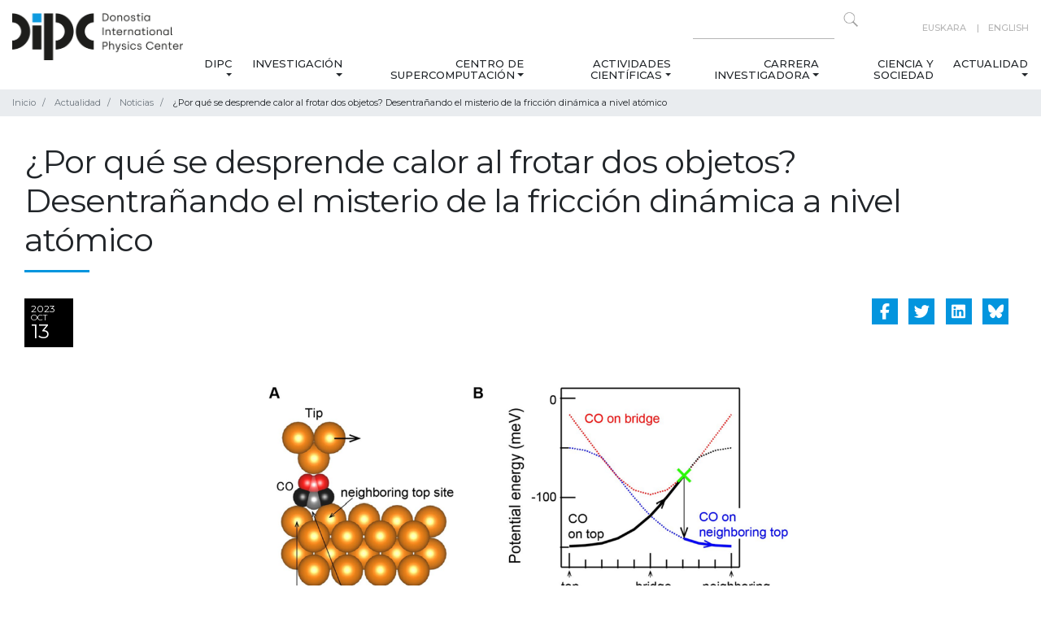

--- FILE ---
content_type: text/html;charset=utf-8
request_url: https://dipc.ehu.eus/es/actualidad/noticias/por-que-se-desprende-calor-cuando-frotas-cosas-desentranando-el-misterio-de-la-friccion-dinamica-a-nivel-atomico
body_size: 53111
content:
<!DOCTYPE html>
<html xmlns="http://www.w3.org/1999/xhtml" lang="es" xml:lang="es">
  <head><meta http-equiv="Content-Type" content="text/html; charset=UTF-8" />
    <!-- Required meta tags -->
    <meta charset="utf-8" />
    <meta name="viewport" content="width=device-width, initial-scale=1, shrink-to-fit=no" />

    <!-- Bootstrap CSS -->
    

    

    
    

    
    
    
    <link rel="apple-touch-icon" sizes="57x57" href="/++theme++dipc-theme/favicon/apple-icon-57x57.png" />
    <link rel="apple-touch-icon" sizes="60x60" href="/++theme++dipc-theme/favicon/apple-icon-60x60.png" />
    <link rel="apple-touch-icon" sizes="72x72" href="/++theme++dipc-theme/favicon/apple-icon-72x72.png" />
    <link rel="apple-touch-icon" sizes="76x76" href="/++theme++dipc-theme/favicon/apple-icon-76x76.png" />
    <link rel="apple-touch-icon" sizes="114x114" href="/++theme++dipc-theme/favicon/apple-icon-114x114.png" />
    <link rel="apple-touch-icon" sizes="120x120" href="/++theme++dipc-theme/favicon/apple-icon-120x120.png" />
    <link rel="apple-touch-icon" sizes="144x144" href="/++theme++dipc-theme/favicon/apple-icon-144x144.png" />
    <link rel="apple-touch-icon" sizes="152x152" href="/++theme++dipc-theme/favicon/apple-icon-152x152.png" />
    <link rel="apple-touch-icon" sizes="180x180" href="/++theme++dipc-theme/favicon/apple-icon-180x180.png" />
    <link rel="icon" type="image/png" sizes="192x192" href="/++theme++dipc-theme/favicon/android-icon-192x192.png" />
    <link rel="icon" type="image/png" sizes="32x32" href="/++theme++dipc-theme/favicon/favicon-32x32.png" />
    <link rel="icon" type="image/png" sizes="96x96" href="/++theme++dipc-theme/favicon/favicon-96x96.png" />
    <link rel="icon" type="image/png" sizes="16x16" href="/++theme++dipc-theme/favicon/favicon-16x16.png" />
    <link rel="manifest" href="/++theme++dipc-theme/favicon/manifest.json" />
    <meta name="msapplication-TileColor" content="#ffffff" />
    <meta name="msapplication-TileImage" content="/++theme++dipc-theme/favicon/ms-icon-144x144.png" />
    <meta name="theme-color" content="#ffffff" />

    <title>¿Por qué se desprende calor al frotar dos objetos? Desentrañando el misterio de la fricción dinámica a nivel atómico — DIPC</title>
  <meta name="twitter:card" content="summary" /><meta property="og:site_name" content="Donostia International Physics Center" /><meta property="og:title" content="¿Por qué se desprende calor al frotar dos objetos? Desentrañando el misterio de la fricción dinámica a nivel atómico" /><meta property="og:type" content="website" /><meta property="og:description" content="" /><meta property="og:url" content="https://dipc.ehu.eus/es/actualidad/noticias/por-que-se-desprende-calor-cuando-frotas-cosas-desentranando-el-misterio-de-la-friccion-dinamica-a-nivel-atomico" /><meta property="og:image" content="https://dipc.ehu.eus/es/actualidad/noticias/por-que-se-desprende-calor-cuando-frotas-cosas-desentranando-el-misterio-de-la-friccion-dinamica-a-nivel-atomico/@@download/image/sss.png" /><meta property="og:image:type" content="image/png" /><meta name="DC.date.created" content="2023-10-11T09:55:02+01:00" /><meta name="DC.date.modified" content="2023-10-13T12:48:26+01:00" /><meta name="DC.type" content="Noticia" /><meta name="DC.format" content="text/plain" /><meta name="DC.language" content="es" /><meta name="DC.date.valid_range" content="2023/10/13 - " /><meta name="viewport" content="width=device-width, initial-scale=1" /><meta name="generator" content="Plone - http://plone.com" /><link rel="canonical" href="https://dipc.ehu.eus/es/actualidad/noticias/por-que-se-desprende-calor-cuando-frotas-cosas-desentranando-el-misterio-de-la-friccion-dinamica-a-nivel-atomico" /><link rel="stylesheet" href="https://dipc.ehu.eus/++theme++dipc-theme/dist/0211dd74.theme-compiled.cache.css" /><script>
        require = undefined;
        define = undefined;
        </script><script src="https://dipc.ehu.eus/++theme++dipc-theme/dist/c3615068.main-compiled.cache.js"></script><link href="https://fonts.googleapis.com/css?family=Montserrat:200,300,400,500,600,700,800,900" rel="stylesheet" /><link href="https://fonts.googleapis.com/css?family=Open+Sans" rel="stylesheet" /></head>

  <body class="internal frontend icons-on portaltype-news-item section-actualidad site-es subsection-noticias subsection-noticias-por-que-se-desprende-calor-cuando-frotas-cosas-desentranando-el-misterio-de-la-friccion-dinamica-a-nivel-atomico template-view thumbs-on userrole-anonymous viewpermission-view" id="visual-portal-wrapper" dir="ltr" data-base-url="https://dipc.ehu.eus/es/actualidad/noticias/por-que-se-desprende-calor-cuando-frotas-cosas-desentranando-el-misterio-de-la-friccion-dinamica-a-nivel-atomico" data-view-url="https://dipc.ehu.eus/es/actualidad/noticias/por-que-se-desprende-calor-cuando-frotas-cosas-desentranando-el-misterio-de-la-friccion-dinamica-a-nivel-atomico" data-portal-url="https://dipc.ehu.eus" data-i18ncatalogurl="https://dipc.ehu.eus/plonejsi18n" data-pat-pickadate="{&quot;date&quot;: {&quot;selectYears&quot;: 200}, &quot;time&quot;: {&quot;interval&quot;: 5 } }" data-pat-plone-modal="{&quot;actionOptions&quot;: {&quot;displayInModal&quot;: false}}"><header id="portal-top">
      <div class="container" id="dipc-header">
  <div class="row">
    <div class="col-12 d-flex justify-content-between">
      <div id="logo" class="d-none d-lg-block">
        <a href="https://dipc.ehu.eus/es">
          <img src="https://dipc.ehu.eus/logo.png" alt=" Logo Donostia International Physics Center" class="" />
        </a>
      </div>
      <div class="text-lg-right">
        <div class="row">
          <div class="col-md-12 d-none d-lg-block search text-right pt-2">
            <div id="langselect" class="float-lg-right ml-lg-5">
              
                
                  
                
              
                
                  <a href="https://dipc.ehu.eus/@@multilingual-selector/7fb51a2a056844c9aaf4e827bf2bdd5d/eu?set_language=eu" title="Euskara">Euskara</a>
                
              
                
                  <a href="https://dipc.ehu.eus/@@multilingual-selector/7fb51a2a056844c9aaf4e827bf2bdd5d/en?set_language=en" title="English">English</a>
                
              
            </div>
            <form action="https://dipc.ehu.eus/es/@@search" method="GET" class="float-right">
              <input type="text" aria-label="Search on this website" name="SearchableText" size="15" />
              <button class="search-icon" type="submit" title="Click to search"></button>
            </form>
          </div>
        </div>
        <div class="row">
          
  <nav class="navbar navbar-expand-lg navbar-light">
    <a class="navbar-brand d-lg-none" href="https://dipc.ehu.eus/es">
      <img src="https://dipc.ehu.eus/logo.png" alt=" Logo None" class="" />
    </a>
    <button class="navbar-toggler pull-left" type="button" data-toggle="collapse" data-target="#navbarSupportedContent" aria-controls="navbarSupportedContent" aria-expanded="false" aria-label="Mostrar/ocultar navegación">
      <span class="navbar-toggler-icon"></span>
    </button>
    <!-- <a class="navbar-brand d-lg-none " href="#" i18n:translate="">Menu</a> -->
    <div class="collapse navbar-collapse" id="navbarSupportedContent">
      <ul class="navbar-nav mr-auto">
        <li class="nav-item nav-dipc dropdown"><a href="https://dipc.ehu.eus/es/dipc" class="state-published nav-link dropdown-toggle" aria-haspopup="true" data-toggle="dropdown">DIPC</a><div class="dropdown-menu"><a href="https://dipc.ehu.eus/es/dipc/sobre-nosotros-1" class="state-published  dropdown-item">Sobre nosotros</a><a href="https://dipc.ehu.eus/es/dipc/organigrama" class="state-published  dropdown-item">Organigrama</a><a href="https://dipc.ehu.eus/es/dipc/personas" class="state-published  dropdown-item">Personas</a><a href="https://dipc.ehu.eus/es/dipc/unete-a-nosotros" class="state-published  dropdown-item">Únete a nosotros</a><a href="https://dipc.ehu.eus/es/dipc/igualdad" class="state-published  dropdown-item">Igualdad</a></div></li><li class="nav-item nav-investigacion dropdown"><a href="https://dipc.ehu.eus/es/investigacion" class="state-published nav-link dropdown-toggle" aria-haspopup="true" data-toggle="dropdown">Investigación</a><div class="dropdown-menu"><a href="https://dipc.ehu.eus/es/investigacion/lineas-investigacio" class="state-published  dropdown-item">Líneas de investigación</a><a href="https://dipc.ehu.eus/es/investigacion/publicaciones" class="state-published  dropdown-item">Publicaciones</a></div></li><li class="nav-item nav-centro-supercomputacion dropdown"><a href="https://dipc.ehu.eus/es/centro-supercomputacion" class="state-published nav-link dropdown-toggle" aria-haspopup="true" data-toggle="dropdown">Centro de Supercomputación</a><div class="dropdown-menu"><a href="https://dipc.ehu.eus/es/centro-supercomputacion/about-scc" class="state-published  dropdown-item">Sobre SCC</a><a href="https://dipc.ehu.eus/es/centro-supercomputacion/servicios" class="state-published  dropdown-item">Servicios</a><a href="https://dipc.ehu.eus/es/centro-supercomputacion/sistemas-hpc-como-empezar" class="state-published  dropdown-item">Sistemas HPC: cómo empezar</a><a href="https://dipc.ehu.eus/es/centro-supercomputacion/contacto" class="state-published  dropdown-item">Contacto</a></div></li><li class="nav-item nav-actividades-cientificas dropdown"><a href="https://dipc.ehu.eus/es/actividades-cientificas" class="state-published nav-link dropdown-toggle" aria-haspopup="true" data-toggle="dropdown">Actividades Científicas</a><div class="dropdown-menu"><a href="https://dipc.ehu.eus/es/actividades-cientificas/actividad-cientifica" class="state-published  dropdown-item">Agenda científica</a><a href="https://dipc.ehu.eus/es/actividades-cientificas/seminarios" class="state-published  dropdown-item">Seminarios</a><a href="https://dipc.ehu.eus/es/actividades-cientificas/agenda-conjunta-seminarios" class="state-published  dropdown-item">Agenda conjunta de seminarios</a><a href="https://dipc.ehu.eus/es/actividades-cientificas/workshops" class="state-published  dropdown-item">Congresos</a><a href="https://dipc.ehu.eus/es/actividades-cientificas/schools" class="state-published  dropdown-item">Escuelas</a><a href="https://dipc.ehu.eus/es/actividades-cientificas/colloquia" class="state-published  dropdown-item">Coloquios</a><a href="https://dipc.ehu.eus/es/actividades-cientificas/courses" class="state-published  dropdown-item">Cursos</a></div></li><li class="nav-item nav-carrera dropdown"><a href="https://dipc.ehu.eus/es/carrera" class="state-published nav-link dropdown-toggle" aria-haspopup="true" data-toggle="dropdown">Carrera Investigadora</a><div class="dropdown-menu"><a href="https://dipc.ehu.eus/es/carrera/career" class="state-published  dropdown-item">Carrera Investigadora</a><a href="https://dipc.ehu.eus/es/carrera/bachelor-theses" class="state-published  dropdown-item">Trabajos Fin de Grado</a><a href="https://dipc.ehu.eus/es/carrera/practicas" class="state-published  dropdown-item">Prácticas Universitarias</a><a href="https://dipc.ehu.eus/es/carrera/phd-program" class="state-published  dropdown-item">Programa de Doctorado</a><a href="https://dipc.ehu.eus/es/carrera/transferable-skills-courses" class="state-published  dropdown-item">Competencias Transferibles</a></div></li><li class="nav-item nav-ciencia-sociedad"><a href="https://dipc.ehu.eus/es/ciencia-sociedad" class="state-published ">Ciencia y Sociedad</a></li><li class="nav-item nav-actualidad dropdown"><a href="https://dipc.ehu.eus/es/actualidad" class="state-published nav-link dropdown-toggle" aria-haspopup="true" data-toggle="dropdown">Actualidad</a><div class="dropdown-menu"><a href="https://dipc.ehu.eus/es/actualidad/noticias" class="state-published  dropdown-item">Noticias</a><a href="https://dipc.ehu.eus/es/actualidad/press-office" class="state-published  dropdown-item">Oficina de prensa</a><a href="https://dipc.ehu.eus/es/actualidad/newsletter-subscription" class="state-published  dropdown-item">Boletínes del DIPC</a><a href="https://dipc.ehu.eus/es/actualidad/agenda" class="state-published  dropdown-item">Agenda</a></div></li>
      </ul>
      <div id="langselect" class="float-lg-right ml-lg-5 d-lg-none">
        
          
            
          
        
          
            <a href="https://dipc.ehu.eus/@@multilingual-selector/7fb51a2a056844c9aaf4e827bf2bdd5d/eu?set_language=eu" title="Euskara">Euskara</a>
          
        
          
            <a href="https://dipc.ehu.eus/@@multilingual-selector/7fb51a2a056844c9aaf4e827bf2bdd5d/en?set_language=en" title="English">English</a>
          
        
      </div>
    </div>
  </nav>


        </div>
      </div>
    </div>
  </div>
</div>


    </header><div class="breadcrumb-container">
  <div class="container">
    <span id="breadcrumbs-you-are-here" style="display:none">You are at:</span>
    <nav>
      <ol class="breadcrumb" aria-labelledby="breadcrumbs-you-are-here">
        <li id="breadcrumbs-home" class="breadcrumb-item">
          <a href="https://dipc.ehu.eus/es">Inicio</a>
        </li>
        <li class="breadcrumb-item" id="breadcrumbs-1">
          
            <a href="https://dipc.ehu.eus/es/actualidad">Actualidad</a>
            
          
        </li>
        <li class="breadcrumb-item" id="breadcrumbs-2">
          
            <a href="https://dipc.ehu.eus/es/actualidad/noticias">Noticias</a>
            
          
        </li>
        <li class="breadcrumb-item" id="breadcrumbs-3">
          
            
            <span id="breadcrumbs-current">¿Por qué se desprende calor al frotar dos objetos? Desentrañando el misterio de la fricción dinámica a nivel atómico</span>
          
        </li>
      </ol>
    </nav>
  </div>
</div><div class="container mb-5" id="main-container">
      <div class="row">
        <div class="col-12">
          <div id="viewlet-above-content-title">

<span id="social-tags-body" style="display: none" itemscope="" itemtype="http://schema.org/WebPage">
  <span itemprop="name">¿Por qué se desprende calor al frotar dos objetos? Desentrañando el misterio de la fricción dinámica a nivel atómico</span>
  <span itemprop="description"></span>
  <span itemprop="url">https://dipc.ehu.eus/es/actualidad/noticias/por-que-se-desprende-calor-cuando-frotas-cosas-desentranando-el-misterio-de-la-friccion-dinamica-a-nivel-atomico</span>
  <span itemprop="image">https://dipc.ehu.eus/es/actualidad/noticias/por-que-se-desprende-calor-cuando-frotas-cosas-desentranando-el-misterio-de-la-friccion-dinamica-a-nivel-atomico/@@download/image/sss.png</span>
</span>
</div><h1 class="documentFirstHeading">¿Por qué se desprende calor al frotar dos objetos? Desentrañando el misterio de la fricción dinámica a nivel atómico</h1><div id="viewlet-below-content-title">

</div>
        </div>
      </div>
      <div class="row">
        <div class="col-md-12">
          <!-- <xsl:apply-templates css:select="#content" />
          <include css:if-content="#content-core" css:content=".documentDescription" />
        -->
        <!-- to insert full width lead image
          <include css:if-content="#content-core" css:content="#viewlet-above-content-title" />
        -->
          <div id="viewlet-above-content-body"></div>
          <div id="content-core">
            
      <div class="row">
        <div class="col-2">
          <div class="date-box">
            <span class="date-box-year">2023</span>
            <span class="date-box-month">Oct</span>
            <span class="date-box-day">13</span>
          </div>
          <!-- <p
            class=""
            tal:content="python:view.date_format(context.effective())"
          >
            2020-12-28
          </p> -->

          
        </div>
        <div class="col-sm-8">
          <p>
            <strong data-lorem="1p"></strong>
          </p>
          
          <figure class="mb-5">
            <img src="https://dipc.ehu.eus/es/actualidad/noticias/por-que-se-desprende-calor-cuando-frotas-cosas-desentranando-el-misterio-de-la-friccion-dinamica-a-nivel-atomico/@@images/ce8e50e6-53f8-44d2-bf6c-224d92c00694.png" alt="¿Por qué se desprende calor al frotar dos objetos? Desentrañando el misterio de la fricción dinámica a nivel atómico" title="¿Por qué se desprende calor al frotar dos objetos? Desentrañando el misterio de la fricción dinámica a nivel atómico" height="720" width="1280" class="img-fluid" />
            <figcaption>Fricción dinámica a nivel atómico. (A) Ilustración de la molécula de CO manipulada en una superficie de cobre por una punta de metal. (B) Cambios en los estados de adsorción de la molécula de CO mientras la punta se mueve horizontalmente a través de la superficie. Las energías de interacción entre la punta y el CO están representadas por diferentes líneas: CO en la parte superior (curva negra), en la zona del puente (curva roja) y en la parte superior vecina (curva azul). A medida que la punta progresa, el estado de adsorción real del CO sigue las líneas sólidas. Las transiciones entre diferentes sitios de adsorción (cruz verde) proporcionan información clave sobre las complejidades de la fricción dinámica.</figcaption>
          </figure>
          <div><p>La fricción, un fenómeno cotidiano, ha intrigado a los científicos durante siglos. Aunque ampliamente investigado, nuestra comprensión sigue incompleta, principalmente debido a las múltiples interacciones a diferentes escalas. Lograr una comprensión precisa de las condiciones exactas de contacto entre los objetos ha sido un desafío en mucho tiempo, una hazaña que recientemente se ha hecho posible gracias a los avances en la microscopía de sonda de barrido.</p>
<p>Sin embargo, incluso con estos avances tecnológicos, las complejidades de la fricción dinámica –la fuerza necesaria para mantener el movimiento de una molécula– han permanecido esquivas. Aunque los científicos podrían medir la fricción estática moviendo una sola molécula en una superficie, aún no se ha descubierto completamente la medición y la comprensión teórica de la fricción dinámica.</p>
<p>Ahora, un equipo colaborativo de la Universidad de Kanazawa (Japón), la Universidad de Regensburg (Alemania) y el DIPC han publicado su innovador estudio en las revistas<span style="font-size: 1rem;"> Physical Review Letters y Physical Review B</span><span style="font-size: 1rem;">. Examinaron meticulosamente la manipulación de una molécula de monóxido de carbono (CO) en la superficie de un monocristal de cobre utilizando un microscopio de fuerza atómica.</span></p>
<p>Apoyados en cálculos de ab initio, sus hallazgos arrojan luz sobre cómo la molécula de CO se posiciona en relación con la punta y superficie del microscopio, y la relación entre el movimiento de la molécula inducida por la punta, la disipación de energía y la fricción estática y dinámica.</p>
<p>“Este viaje a las complejidades atómicas de la fricción ha sido desafiante y esclarecedor. Nuestro descubrimiento de un estado intermedio inesperado cambia nuestra comprensión fundamental. Imaginen una superficie no tan plana a escala atómica, sino más bien como una mesa de billar donde las bolas están muy empaquetadas juntas. Normalmente, la molécula se sienta cómodamente sobre una sola bola. Pero al cruzar esta "mesa", en lugar de saltar directamente de una pelota a la siguiente, descubrimos que la molécula a veces toma un desvío sorprendente, posicionándose momentáneamente entre dos bolas. Esta inesperada 'parada' desafía nuestra comprensión anterior de cómo se mueve la molécula y proporciona información crucial sobre la mecánica detallada de la fricción". explica el Prof. Frederiksen.</p>
<p>Esta investigación destaca por su claridad inequívoca en el proceso de fricción. No sólo proporciona nuevas perspectivas sobre un fenómeno estudiado desde hace tiempo, sino que también allana el camino para futuros estudios sobre los procesos de relajación de la disipación de energía.</p>
<p>Ambos artículos fueron publicados simultáneamente el 2 de octubre de 2023:</p>
<p><a data-linktype="external" data-val="https://journals.aps.org/prl/abstract/10.1103/PhysRevLett.131.148001" href="https://journals.aps.org/prl/abstract/10.1103/PhysRevLett.131.148001">Dynamic Friction Unraveled by Observing an Unexpected Intermediate State in Controlled Molecular Manipulation</a>. Norio Okabayashi, Thomas Frederiksen, Alexander Liebig, and Franz J. Giessibl<br />Phys. Rev. Lett. 131 (2023)</p>
<p><a data-linktype="external" data-val="https://journals.aps.org/prb/abstract/10.1103/PhysRevB.108.165401" href="https://journals.aps.org/prb/abstract/10.1103/PhysRevB.108.165401">Energy dissipation of a carbon monoxide molecule manipulated using a metallic tip on copper surfaces</a>.<br />Norio Okabayashi, Thomas Frederiksen, Alexander Liebig, and Franz J. Giessibl<br />Phys. Rev. B 108 (2023)</p></div>
        </div>
        <div class="col-sm-2">
          <div class="text-right h4 social-share d-lg-flex justify-content-between">
            <a href="https://www.facebook.com/sharer.php?u=https://dipc.ehu.eus/es/actualidad/noticias/por-que-se-desprende-calor-cuando-frotas-cosas-desentranando-el-misterio-de-la-friccion-dinamica-a-nivel-atomico" title="Compartir en Facebook" target="_blank"><i class="fab fa-facebook-f"></i></a>
            <a href="https://x.com/intent/tweet?text=https://dipc.ehu.eus/es/actualidad/noticias/por-que-se-desprende-calor-cuando-frotas-cosas-desentranando-el-misterio-de-la-friccion-dinamica-a-nivel-atomico" title="Share via X" target="_blank"><i class="fab fa-twitter"></i></a>
            <a href="https://www.linkedin.com/sharing/share-offsite/?url=https://dipc.ehu.eus/es/actualidad/noticias/por-que-se-desprende-calor-cuando-frotas-cosas-desentranando-el-misterio-de-la-friccion-dinamica-a-nivel-atomico" title="Compartir en Linkedin" target="_blank">
              <i class="fab fa-linkedin"></i>
            </a>
            <a target="_blank" title="Share via Bluesky" href="https://bsky.app/intent/compose?text=https://dipc.ehu.eus/es/actualidad/noticias/por-que-se-desprende-calor-cuando-frotas-cosas-desentranando-el-misterio-de-la-friccion-dinamica-a-nivel-atomico"><i class="fa-brands fa-bluesky"></i></a>

          </div>
        </div>
      </div>
    
          </div>
          <div id="viewlet-below-content-body">



    <div class="visualClear"><!-- --></div>

    <div class="documentActions">
        

        

    </div>


</div>

          

          <div id="viewlet-below-content">
            <!-- Does this work? All items except does with id="category" -->
            
          </div>
        </div>

        
        
      </div>
    </div>
  <div id="footer" class="divulgacion">
    <div class="container">
      
    </div>
    <footer class="pt-2">
      <div class="container">
        <div class="row">
          <div class="col-md-12">
            <div class="d-flex">
              <div class="social">
                
                  
                    <a href="https://www.linkedin.com/company/donostia-international-physics-center-dipc/" title="Linkedin">
                      <i class="fa-brands fa-linkedin"></i>
                    </a>
                  
                
                  
                    <a href="https://bsky.app/profile/dipcehu.bsky.social" title="Bluesky">
                      <i class="fa-brands fa-bluesky"></i>
                    </a>
                  
                
                  
                    <a href="https://www.x.com/dipcehu" title="X">
                      <i class="fa-brands fa-x-twitter"></i>
                    </a>
                  
                
                  
                    <a href="https://www.facebook.com/dipcehu" title="Facebook">
                      <i class="fa-brands fa-facebook-f"></i>
                    </a>
                  
                
                  
                    <a href="https://www.instagram.com/dipc.ehu/" title="Instagram">
                      <i class="fa-brands fa-instagram"></i>
                    </a>
                  
                
                  
                    <a href="https://www.youtube.com/c/DonostiaInternationalPhysicsCenter" title="Youtube">
                      <i class="fa-brands fa-youtube"></i>
                    </a>
                  
                
                  
                    <a href="https://vimeo.com/dipc" title="Vimeo">
                      <i class="fa-brands fa-vimeo"></i>
                    </a>
                  
                
                  
                    <a href="https://www.flickr.com/photos/DIPCehu/sets" title="Flickr">
                      <i class="fa-brands fa-flickr"></i>
                    </a>
                  
                
                  
                    <a href="/es/actualidad/noticias/aggregator/RSS" title="RSS">
                      <i class="fa-solid fa-rss"></i>
                    </a>
                  
                
                  
                
              </div>
              <div class="other-links">
                
                  
                
                  
                
                  
                
                  
                
                  
                
                  
                
                  
                
                  
                
                  
                
                  
                    <a href="/es/whats-new/newsletter-subscription" title="BOLETÍN">BOLETÍN</a>
                  
                
              </div>
            </div>
          </div>
        </div>
        <div class="row">
          <div class="col-md-6 footer-section">
            <strong class="footer-section-title">DIPC - Donostia International Physics Center</strong>
            <p>Manuel Lardizabal 4<br />E20018 Donostia / San Sebastián SPAIN<br /><a data-linktype="external" data-val="https://www.google.com/maps/place/43%C2%B018'21.0%22N+2%C2%B000'36.6%22W/@43.305822,-2.010172,17z" href="https://www.google.com/maps/place/43%C2%B018'21.0%22N+2%C2%B000'36.6%22W/@43.305822,-2.010172,17z" rel="noopener" target="_blank">N 43.305822, W 2.010172</a><br />+34 943 01 53 68<br /><a data-linktype="email" data-subject="" data-val="dipcinfo@ehu.eus" href="mailto:dipcinfo@ehu.eus" rel="noopener" target="_blank">dipcinfo@ehu.eus</a></p>
          </div>
          <div class="col-md-6 footer-section">
            <strong class="footer-section-title">Investigación</strong>
            <p><a data-linktype="internal" data-val="78fb5432362c4faca52280dcf0a9eaa6" href="https://dipc.ehu.eus/es/investigacion#Quantum">Quantum</a><br /><a data-linktype="internal" data-val="78fb5432362c4faca52280dcf0a9eaa6" href="https://dipc.ehu.eus/es/investigacion#Nano">Nano</a><br /><a data-linktype="internal" data-val="78fb5432362c4faca52280dcf0a9eaa6" href="https://dipc.ehu.eus/es/investigacion#Life">Life</a><br /><a data-linktype="internal" data-val="78fb5432362c4faca52280dcf0a9eaa6" href="https://dipc.ehu.eus/es/investigacion#Cosmos">Cosmos</a></p>
          </div>
        </div>

        <div class="row">
          <div class="col-md-12 footer-section">
            <strong class="footer-section-title">Patronato</strong>
            <div class="footer-logos d-flex flex-wrap">
<div class="bg-jaurlaritza"> </div>
<div class="bg-ehu"> </div>
<div class="bg-diputazioa"> </div>
<div class="bg-donostia"> </div>
<div class="bg-kutxa"> </div>
<div class="bg-edp"> </div>
<div class="bg-telefonica"> </div>
<div class="bg-caf"> </div>
<div class="bg-caf text-center" style="background: none"><?xml version="1.0" encoding="UTF-8" standalone="no"??>
<svg height="80" id="svg1" version="1.1" viewbox="0 0 374.52213 79.999999" width="150" xmlns="http://www.w3.org/2000/svg" xmlns:svg="http://www.w3.org/2000/svg">
<defs id="defs1"></defs>
<g id="layer1" transform="translate(112.35664,12.051357)">
<path d="m 146.9637,52.785085 c 0.23707,0 0.37042,-0.10372 0.37042,-0.32597 v -0.22225 c 0,-0.22225 -0.13335,-0.32596 -0.37042,-0.32596 h -0.56339 v 0.87418 z m -0.56339,1.63019 h -0.75565 v -3.09704 h 1.40794 c 0.69638,0 1.05198,0.41487 1.05198,0.9779 0,0.48895 -0.22225,0.80045 -0.56303,0.9338 l 0.69638,1.18534 h -0.82973 l -0.57785,-1.0668 h -0.43004 z m 2.71216,-1.37795 v -0.38559 c 0,-1.2446 -0.97825,-2.22285 -2.2673,-2.22285 -1.28941,0 -2.26766,0.97825 -2.26766,2.22285 v 0.38559 c 0,1.2446 0.97825,2.22285 2.26766,2.22285 1.28905,0 2.2673,-0.97825 2.2673,-2.22285 z m -5.23099,-0.19297 c 0,-1.73355 1.31868,-3.05259 2.96369,-3.05259 1.64465,0 2.96368,1.31904 2.96368,3.05259 0,1.7339 -1.31903,3.05293 -2.96368,3.05293 -1.64501,0 -2.96369,-1.31903 -2.96369,-3.05293 z M 101.18549,3.880556 99.836113,0 H 77.611114 v 3.880556 z m 2.57633,7.408334 -1.34937,-3.880556 H 77.611114 v 3.880556 z m 16.53541,44.450005 H 139.7 v -3.88056 h -19.40277 z m 0,-7.40834 H 139.7 v -3.88055 h -19.40277 z m 0,-7.40833 h 11.64166 v -3.880556 h -11.64166 z m 11.64166,-11.28889 h -11.64166 v 3.880556 h 11.64166 z m -11.64166,-3.527778 h 11.64166 v -3.880555 h -22.19254 l -1.09079,3.136547 -1.09079,-3.136547 H 85.372226 v 3.880555 h 11.641667 v -3.56623 l 1.252009,3.56623 h 20.779668 l 1.25166,-3.565878 z m 11.64166,-11.288889 h -19.61621 l -1.34972,3.880556 h 20.96593 z M 85.372226,33.513891 H 97.013893 V 29.633335 H 85.372226 Z m 0,7.408334 H 97.013893 V 37.041669 H 85.372226 Z m -7.761112,7.40833 h 19.402779 v -3.88055 H 77.611114 Z m 0,7.40834 h 19.402779 v -3.88056 H 77.611114 Z M 117.475,0 116.12598,3.880556 H 139.7 V 0 Z m -3.92571,11.28889 H 139.7 V 7.408334 h -24.80098 z m -28.177064,7.408334 h 20.965934 l -1.34973,-3.880556 H 85.372226 Z m 15.494704,14.816667 h 15.57761 l 1.36243,-3.880556 H 99.504506 Z m 2.60068,7.408334 h 10.37625 l 1.36243,-3.880556 h -13.10111 z m 2.60068,7.40833 h 5.17489 l 1.36208,-3.88055 h -7.89905 z m 2.58727,7.40834 1.34902,-3.88056 h -2.69769 z m -77.611115,0 h 28.575002 c 3.880555,0 7.360356,-1.47073 9.995253,-3.88056 H 31.044445 Z M 61.383336,37.041669 v 3.880556 h 13.052778 c 0,-1.343731 -0.183797,-2.643011 -0.518936,-3.880556 z m -22.57778,3.880556 H 50.447224 V 37.041669 H 38.805556 Z m 22.57778,-22.225001 h 12.533842 c 0.335139,-1.237545 0.518936,-2.537178 0.518936,-3.880556 H 61.383336 Z m -22.57778,0 H 50.447224 V 14.816668 H 38.805556 Z M 59.619447,0 H 31.044445 V 3.880556 H 69.6147 C 66.979803,1.470731 63.471427,0 59.619447,0 Z m 12.82947,7.408334 H 31.044445 V 11.28889 H 74.009959 C 73.673056,9.9091756 73.142125,8.606367 72.448917,7.408334 Z M 38.805556,22.225002 v 3.880555 h 30.402038 c 1.289051,-1.095375 2.384426,-2.408061 3.23709,-3.880555 z m 30.402038,7.408333 H 38.805556 v 3.880556 H 72.444684 C 71.59202,32.041397 70.496645,30.72871 69.207594,29.633335 Z m -38.163149,18.69722 h 41.404472 c 0.693208,-1.19803 1.224139,-2.50084 1.561042,-3.88055 H 31.044445 Z M 0,3.880556 H 27.163889 V 0 H 0 Z M 0,11.28889 H 27.163889 V 7.408334 H 0 Z m 19.402777,3.527778 H 7.7611116 v 3.880556 H 19.402777 Z M 7.7611116,26.105557 H 19.402777 V 22.225002 H 7.7611116 Z m 0,7.408334 H 19.402777 V 29.633335 H 7.7611116 Z m 0,7.408334 H 19.402777 V 37.041669 H 7.7611116 Z M 0,48.330555 h 27.163889 v -3.88055 H 0 Z m 0,3.52778 h 27.163889 v 3.88056 H 0 v -3.88056" id="path2" style="fill:#ffffff;fill-opacity:1;fill-rule:nonzero;stroke:none;stroke-width:0.0352778"></path>
</g>
</svg>
</div>
<div class="bg-caf text-center" style="background: none">
<svg fill="none" height="80" id="svg10" version="1.1" viewbox="0 0 150 80.000001" width="150" xmlns="http://www.w3.org/2000/svg" xmlns:svg="http://www.w3.org/2000/svg">
<defs id="defs10"></defs>
<path d="M 12.775391 26.990234 C 12.063504 27.022984 11.369568 27.303632 10.855469 27.863281 C 10.837469 27.884181 10.820134 27.905581 10.802734 27.925781 C 10.167035 28.642081 9.9939138 29.430942 9.9960938 30.369141 C 9.9963537 30.472741 9.9963537 30.576088 9.9960938 30.679688 C 9.9956338 30.861787 9.9959338 31.044463 9.9960938 31.226562 C 9.9963837 31.498862 9.9964437 31.770669 9.9960938 32.042969 C 9.9954638 32.529868 9.9939806 33.016907 9.9941406 33.503906 C 9.9942906 33.932106 9.9943206 34.360863 9.9941406 34.789062 C 9.9941106 34.846562 9.9941606 34.903538 9.9941406 34.960938 C 9.9941006 35.047537 9.9941706 35.134103 9.9941406 35.220703 C 9.9937906 36.025102 9.9939006 36.830266 9.9941406 37.634766 L 9.9941406 37.726562 L 9.9941406 38.464844 C 9.9944706 39.426443 9.9948806 40.38801 9.9941406 41.349609 C 9.9933106 42.432708 9.9919675 43.51651 9.9921875 44.599609 C 9.9922175 44.715209 9.9921675 44.831666 9.9921875 44.947266 C 9.9921975 44.976566 9.9921775 45.004703 9.9921875 45.033203 C 9.9922675 45.461603 9.9925975 45.88996 9.9921875 46.318359 C 9.9917075 46.808059 9.9916475 47.29741 9.9921875 47.787109 C 9.9925075 48.061309 9.9927475 48.335275 9.9921875 48.609375 C 9.9918175 48.793675 9.9917775 48.97771 9.9921875 49.162109 C 9.9924175 49.247309 9.9920675 49.332669 9.9921875 49.417969 C 9.9888675 50.238268 10.050447 50.968982 10.498047 51.675781 C 10.514847 51.700581 10.532428 51.723947 10.548828 51.748047 C 10.916528 52.289346 11.463232 52.677588 12.082031 52.867188 C 12.141231 52.883887 12.141219 52.884091 12.199219 52.900391 C 12.772218 53.07089 13.365794 53.036428 13.933594 52.861328 C 14.656793 52.620228 15.271747 52.089449 15.623047 51.40625 C 15.635047 51.38105 15.646603 51.356431 15.658203 51.332031 C 15.902503 50.829432 15.961437 50.319778 15.960938 49.767578 C 15.960838 49.704078 15.962491 49.639672 15.962891 49.576172 C 15.964191 49.408272 15.964444 49.240065 15.964844 49.072266 C 15.965344 48.797866 15.96705 48.5244 15.96875 48.25 C 15.96925 48.1536 15.970403 48.057437 15.970703 47.960938 C 15.970803 47.900338 15.970403 47.837944 15.970703 47.777344 C 15.970803 47.748644 15.970603 47.721159 15.970703 47.693359 C 15.970603 47.46226 15.984691 47.379237 16.150391 47.210938 C 16.181691 47.179338 16.182191 47.179337 16.212891 47.148438 C 16.281291 47.079038 16.349369 47.010606 16.417969 46.941406 L 16.564453 46.792969 C 16.666653 46.689569 16.768794 46.585622 16.871094 46.482422 C 17.004394 46.348022 17.138485 46.212925 17.271484 46.078125 C 17.375084 45.973225 17.478231 45.868472 17.582031 45.763672 C 17.631631 45.713672 17.680869 45.665234 17.730469 45.615234 C 17.801669 45.543034 17.873913 45.470337 17.945312 45.398438 C 17.967612 45.376038 17.990019 45.353831 18.011719 45.332031 C 18.042719 45.300531 18.041866 45.300431 18.072266 45.269531 C 18.101066 45.240731 18.100706 45.241191 18.128906 45.212891 C 18.199206 45.141891 18.264769 45.098141 18.355469 45.056641 C 18.443269 45.24144 18.537272 45.420156 18.638672 45.597656 C 18.698372 45.701856 18.759206 45.806509 18.816406 45.912109 C 18.897806 46.065209 18.980659 46.215735 19.068359 46.365234 C 19.217459 46.619034 19.362606 46.874513 19.503906 47.132812 C 19.590406 47.291312 19.676672 47.451175 19.763672 47.609375 C 19.794572 47.665475 19.795872 47.66375 19.826172 47.71875 C 19.975072 47.98955 20.123891 48.259897 20.275391 48.529297 C 20.40489 48.759697 20.532856 48.990956 20.660156 49.222656 C 20.820356 49.514256 20.981685 49.806703 21.146484 50.095703 C 21.243484 50.265703 21.339794 50.435522 21.433594 50.607422 C 21.444894 50.628222 21.455797 50.647769 21.466797 50.667969 C 21.522197 50.769669 21.577813 50.872709 21.632812 50.974609 C 21.834512 51.348309 22.036847 51.724882 22.310547 52.050781 C 22.805246 52.581481 23.527254 52.953706 24.251953 53.003906 C 25.069752 53.037406 25.874694 52.811606 26.496094 52.253906 C 27.093093 51.675907 27.463169 50.948268 27.480469 50.105469 C 27.480669 50.066769 27.480269 50.027834 27.480469 49.990234 C 27.484769 49.247335 27.185831 48.668962 26.832031 48.039062 C 26.726931 47.852463 26.622531 47.666315 26.519531 47.478516 C 26.354331 47.177316 26.187831 46.875672 26.019531 46.576172 C 25.869231 46.308872 25.721819 46.040384 25.574219 45.771484 C 25.447619 45.540985 25.319653 45.312484 25.189453 45.083984 C 25.017653 44.783085 24.852753 44.479628 24.689453 44.173828 C 24.657253 44.113528 24.623997 44.052487 24.591797 43.992188 C 24.575597 43.961888 24.560522 43.931644 24.544922 43.902344 C 24.452822 43.729244 24.360366 43.558825 24.259766 43.390625 C 24.178666 43.255725 24.100337 43.119722 24.023438 42.982422 C 23.998338 42.937522 23.997156 42.936678 23.972656 42.892578 C 23.917256 42.793578 23.861941 42.694903 23.806641 42.595703 C 23.787541 42.561403 23.770553 42.527441 23.751953 42.494141 C 23.642853 42.298541 23.532228 42.10215 23.423828 41.90625 C 23.373428 41.81505 23.323937 41.723912 23.273438 41.632812 C 23.214838 41.527113 23.155956 41.422206 23.097656 41.316406 C 23.074756 41.274806 23.052197 41.233006 23.029297 41.191406 C 22.996397 41.132306 22.964241 41.072972 22.931641 41.013672 C 22.921441 40.994972 22.910391 40.977084 22.900391 40.958984 C 22.830591 40.832485 22.778228 40.710865 22.736328 40.572266 C 23.116328 40.188966 23.4951 39.807228 23.875 39.423828 C 23.8975 39.401228 23.919606 39.379422 23.941406 39.357422 C 23.983806 39.314722 24.026059 39.271216 24.068359 39.228516 C 24.139559 39.154916 24.210009 39.082925 24.287109 39.015625 C 24.386709 38.929825 24.483406 38.846841 24.566406 38.744141 C 24.638006 38.651241 24.63765 38.651512 24.71875 38.570312 C 24.74575 38.543713 24.772628 38.517987 24.798828 38.492188 C 24.851028 38.438188 24.903431 38.384731 24.957031 38.332031 C 25.056531 38.250431 25.144263 38.175772 25.226562 38.076172 C 25.253562 38.043472 25.280441 38.012169 25.306641 37.980469 C 25.405041 37.897769 25.494072 37.822056 25.576172 37.722656 C 25.603172 37.689956 25.63005 37.658653 25.65625 37.626953 C 25.75465 37.544253 25.843581 37.470594 25.925781 37.371094 C 25.952681 37.338494 25.977706 37.307091 26.003906 37.275391 C 26.497606 36.870091 26.788581 36.292828 26.925781 35.673828 C 27.084081 34.860129 26.924009 34.06204 26.474609 33.369141 C 26.01261 32.680341 25.316324 32.25555 24.515625 32.09375 C 23.743826 31.95185 22.956693 32.150038 22.308594 32.585938 C 22.289294 32.599237 22.270653 32.6122 22.251953 32.625 C 22.188453 32.6684 22.128159 32.711066 22.068359 32.759766 L 22.068359 32.824219 C 22.004859 32.824219 22.005737 32.823928 21.960938 32.861328 C 21.934138 32.888328 21.934403 32.889516 21.908203 32.916016 C 21.887403 32.936916 21.865903 32.956263 21.845703 32.976562 C 21.822803 32.999862 21.801497 33.022222 21.779297 33.044922 C 21.703497 33.121322 21.628334 33.198791 21.552734 33.275391 C 21.497134 33.331791 21.440466 33.387059 21.384766 33.443359 C 21.249166 33.580159 21.113815 33.716416 20.978516 33.853516 C 20.801516 34.032715 20.624465 34.213578 20.447266 34.392578 C 20.159866 34.682778 19.873137 34.973172 19.585938 35.263672 C 19.568238 35.281572 19.550403 35.299006 19.533203 35.316406 C 19.515403 35.334406 19.497769 35.351641 19.480469 35.369141 C 19.235769 35.61654 18.990794 35.863928 18.746094 36.111328 C 18.728394 36.129328 18.712612 36.146763 18.695312 36.164062 C 18.407313 36.455262 18.118178 36.74601 17.830078 37.037109 C 17.652578 37.216409 17.476228 37.394719 17.298828 37.574219 C 17.176228 37.698319 17.052487 37.823266 16.929688 37.947266 C 16.872588 38.005066 16.814912 38.063294 16.757812 38.121094 C 16.678513 38.201394 16.598931 38.281128 16.519531 38.361328 C 16.494931 38.386128 16.471166 38.411447 16.447266 38.435547 C 16.284666 38.600647 16.118759 38.757103 15.943359 38.908203 C 15.944759 37.771304 15.946566 36.634846 15.947266 35.498047 C 15.947366 35.360747 15.947166 35.223137 15.947266 35.085938 C 15.947266 35.057738 15.947166 35.031206 15.947266 35.003906 C 15.947466 34.560807 15.948619 34.116928 15.949219 33.673828 C 15.949819 33.217429 15.949119 32.761087 15.949219 32.304688 C 15.949319 32.023488 15.950672 31.742237 15.951172 31.460938 C 15.951472 31.266438 15.951172 31.071453 15.951172 30.876953 C 15.951172 30.764453 15.950972 30.653416 15.951172 30.541016 C 15.951572 30.437016 15.951272 30.332416 15.951172 30.228516 C 15.951072 30.189516 15.951272 30.151181 15.951172 30.113281 C 15.953072 29.768882 15.916319 29.441975 15.824219 29.109375 C 15.692719 28.664575 15.401921 28.027262 14.982422 27.789062 C 14.963722 27.781163 14.945834 27.773325 14.927734 27.765625 L 14.927734 27.701172 C 14.909634 27.686072 14.8925 27.67095 14.875 27.65625 C 14.8499 27.63865 14.825181 27.622469 14.800781 27.605469 C 14.216332 27.173619 13.487277 26.957484 12.775391 26.990234 z M 13.044922 28.736328 C 13.145923 28.740787 13.246997 28.757438 13.341797 28.789062 C 13.710697 28.942162 13.946816 29.153644 14.103516 29.527344 C 14.207216 29.832743 14.188847 30.164185 14.060547 30.458984 C 13.898447 30.753884 13.635247 31.012828 13.310547 31.111328 C 12.935347 31.175228 12.584431 31.13005 12.269531 30.90625 C 12.245231 30.88375 12.222719 30.861644 12.199219 30.839844 C 12.105319 30.754644 12.027231 30.665847 11.957031 30.560547 C 11.800131 30.293947 11.738028 29.992347 11.798828 29.685547 C 11.864428 29.465647 11.935978 29.221209 12.142578 29.099609 C 12.161478 29.092109 12.180819 29.085425 12.199219 29.078125 L 12.199219 29.013672 C 12.428494 28.826097 12.741917 28.72295 13.044922 28.736328 z M 24.091797 33.857422 C 24.21828 33.866186 24.347194 33.895588 24.480469 33.945312 C 24.798668 34.097812 25.009638 34.323791 25.148438 34.650391 C 25.246437 34.95369 25.22495 35.298244 25.09375 35.589844 C 24.92785 35.876843 24.702078 36.0723 24.392578 36.1875 C 24.041578 36.293 23.728343 36.259144 23.402344 36.089844 C 23.105744 35.877844 22.892078 35.591662 22.830078 35.226562 C 22.807378 34.883663 22.858313 34.575722 23.070312 34.294922 C 23.365062 33.985022 23.712349 33.83113 24.091797 33.857422 z M 37.652344 37.5 L 37.652344 52.453125 L 40.001953 52.453125 C 40.002053 52.152125 40.000453 51.849828 40.001953 51.548828 C 40.003153 51.350428 40.005959 51.153478 40.005859 50.955078 C 40.005659 50.789878 40.004659 50.624184 40.005859 50.458984 C 40.006359 50.396184 40.007413 50.332431 40.007812 50.269531 C 40.007313 50.179031 40.006913 50.088547 40.007812 49.998047 C 40.008312 49.955947 40.007313 49.957216 40.007812 49.916016 C 40.007413 49.889516 40.008212 49.863591 40.007812 49.837891 C 40.010912 49.698591 40.027153 49.625091 40.126953 49.525391 C 40.223353 49.442091 40.223878 49.443287 40.267578 49.367188 C 40.274278 49.349588 40.280609 49.331653 40.287109 49.314453 L 40.349609 49.314453 C 40.407909 49.219953 40.408609 49.219297 40.474609 49.154297 C 40.568909 49.061797 40.663 48.970694 40.75 48.871094 C 40.8814 48.713694 41.024622 48.569881 41.169922 48.425781 C 41.191922 48.404281 41.213075 48.384181 41.234375 48.363281 C 41.265175 48.332781 41.264722 48.332634 41.294922 48.302734 C 41.354622 48.244334 41.395747 48.196947 41.435547 48.123047 C 41.444147 48.103547 41.452638 48.085306 41.460938 48.066406 L 41.523438 48.066406 C 41.582937 47.970406 41.58355 47.970837 41.65625 47.898438 C 41.68275 47.872038 41.708575 47.845912 41.734375 47.820312 C 41.780575 47.774213 41.826747 47.727541 41.873047 47.681641 C 41.941447 47.771141 42.004406 47.862931 42.066406 47.957031 C 42.093106 47.997731 42.121638 48.039378 42.148438 48.080078 C 42.194637 48.150178 42.239056 48.220816 42.285156 48.291016 C 42.532256 48.666715 42.782503 49.040863 43.033203 49.414062 C 43.371303 49.917462 43.707316 50.421435 44.041016 50.927734 C 44.163016 51.112834 44.28395 51.297422 44.40625 51.482422 C 44.44625 51.542922 44.487244 51.603463 44.527344 51.664062 C 44.568244 51.725962 44.568138 51.72726 44.710938 51.943359 C 44.739837 51.984359 44.766269 52.025859 44.792969 52.068359 C 44.839769 52.176259 44.889678 52.271241 44.955078 52.369141 C 45.110278 52.50904 45.110097 52.509741 45.591797 52.494141 C 45.653197 52.492041 45.713891 52.488981 45.775391 52.488281 C 45.93679 52.487281 46.098466 52.486622 46.259766 52.482422 C 46.426865 52.478122 46.594619 52.474656 46.761719 52.472656 C 47.121618 52.468456 47.480144 52.462125 47.839844 52.453125 C 47.839844 52.389125 47.839416 52.389094 47.791016 52.308594 C 47.768016 52.274094 47.746909 52.240531 47.724609 52.207031 C 47.686609 52.149931 47.647575 52.092156 47.609375 52.035156 C 47.583375 51.996356 47.559103 51.956869 47.533203 51.917969 C 47.482703 51.842169 47.431459 51.767106 47.380859 51.691406 C 47.277459 51.536606 47.174766 51.381962 47.072266 51.226562 C 47.031666 51.165063 46.991772 51.102516 46.951172 51.041016 C 46.921772 50.996516 46.921378 50.996725 46.892578 50.953125 C 46.836778 50.868725 46.780509 50.785472 46.724609 50.701172 C 46.604309 50.520072 46.484287 50.33945 46.367188 50.15625 C 46.151488 49.81785 45.930584 49.480984 45.708984 49.146484 C 45.670884 49.088884 45.633803 49.032209 45.595703 48.974609 C 45.520503 48.860909 45.444341 48.746512 45.369141 48.632812 C 45.215341 48.400513 45.061803 48.167947 44.908203 47.935547 C 44.838503 47.830047 44.768919 47.724641 44.699219 47.619141 C 44.673019 47.579541 44.647194 47.541553 44.621094 47.501953 C 44.584294 47.446353 44.584794 47.445697 44.433594 47.216797 C 44.408194 47.178397 44.382722 47.139962 44.357422 47.101562 C 44.283822 46.989963 44.208966 46.878678 44.134766 46.767578 L 44.078125 46.679688 C 44.038525 46.620188 43.998684 46.561453 43.958984 46.501953 C 43.825385 46.302553 43.700091 46.101272 43.587891 45.888672 C 43.605991 45.871172 43.623025 45.854891 43.640625 45.837891 C 43.675825 45.803291 43.676438 45.801578 43.710938 45.767578 C 43.779837 45.700278 43.834259 45.645247 43.880859 45.560547 C 43.888859 45.541647 43.896497 45.522206 43.904297 45.503906 L 43.96875 45.503906 C 44.03485 45.400706 44.0344 45.401306 44.125 45.316406 C 44.1935 45.250306 44.246869 45.195028 44.292969 45.111328 C 44.301069 45.092328 44.310559 45.075041 44.318359 45.056641 L 44.380859 45.056641 C 44.399959 45.033641 44.419 45.010681 44.4375 44.988281 C 44.5018 44.904381 44.569225 44.8275 44.640625 44.75 C 44.777225 44.6024 44.911522 44.453334 45.044922 44.302734 C 45.087522 44.254434 45.130528 44.207856 45.173828 44.160156 C 45.252528 44.080856 45.33065 44.000269 45.40625 43.917969 C 45.58315 43.721269 45.76246 43.528937 45.943359 43.335938 C 46.067059 43.204438 46.190694 43.072447 46.308594 42.935547 C 46.365994 42.868847 46.423775 42.804034 46.484375 42.740234 C 46.504475 42.720234 46.523469 42.699087 46.542969 42.679688 C 46.583869 42.638888 46.624916 42.599094 46.666016 42.558594 C 46.748316 42.477494 46.826191 42.397294 46.900391 42.308594 C 47.05049 42.124294 47.2059 41.94835 47.375 41.78125 C 47.4679 41.69105 47.531638 41.619253 47.585938 41.501953 C 47.265638 41.497953 46.9453 41.494287 46.625 41.492188 C 46.4616 41.491288 46.298165 41.490281 46.134766 41.488281 C 45.974766 41.486181 45.81625 41.485075 45.65625 41.484375 C 45.59535 41.484175 45.533556 41.482822 45.472656 41.482422 C 45.385056 41.480922 45.296584 41.480569 45.208984 41.480469 C 45.168184 41.480569 45.168906 41.480469 45.128906 41.480469 C 45.057606 41.478469 44.989069 41.478175 44.917969 41.484375 C 44.777769 41.524375 44.693047 41.647431 44.623047 41.769531 C 44.616247 41.787231 44.610116 41.805066 44.603516 41.822266 L 44.539062 41.822266 C 44.465763 41.933966 44.466387 41.932991 44.367188 42.025391 C 44.293488 42.096791 44.231641 42.158047 44.181641 42.248047 C 44.173941 42.266647 44.165703 42.284634 44.158203 42.302734 L 44.095703 42.302734 C 44.029603 42.405834 44.030053 42.405234 43.939453 42.490234 C 43.870953 42.556234 43.815631 42.611613 43.769531 42.695312 C 43.761431 42.714312 43.753894 42.7316 43.746094 42.75 C 43.682594 42.75 43.681994 42.7515 43.621094 42.8125 C 43.596694 42.8407 43.572628 42.867131 43.548828 42.894531 C 43.497728 42.953031 43.447084 43.011413 43.396484 43.070312 C 43.266485 43.223512 43.133234 43.370619 42.990234 43.511719 C 42.909934 43.590019 42.838403 43.656006 42.783203 43.753906 C 42.775903 43.772106 42.768819 43.789041 42.761719 43.806641 L 42.699219 43.806641 C 42.670919 43.871641 42.670347 43.872669 42.623047 43.917969 C 42.542747 43.996069 42.464625 44.074003 42.390625 44.158203 C 42.315825 44.246103 42.240756 44.333516 42.160156 44.416016 C 42.054956 44.520616 41.951869 44.625281 41.855469 44.738281 C 41.801969 44.800981 41.748806 44.860922 41.691406 44.919922 C 41.617306 44.993322 41.543109 45.065731 41.474609 45.144531 C 41.356409 45.284531 41.231762 45.416422 41.101562 45.544922 C 41.017563 45.626422 40.937406 45.701788 40.878906 45.804688 C 40.871906 45.822487 40.864222 45.840022 40.857422 45.857422 C 40.793922 45.857422 40.793906 45.856484 40.753906 45.896484 C 40.731006 45.924784 40.731384 45.925425 40.708984 45.953125 C 40.691484 45.974425 40.675203 45.994925 40.658203 46.015625 C 40.462503 46.255025 40.252003 46.468753 40.033203 46.689453 C 40.022403 43.564956 40.012353 40.532597 40.001953 37.5 L 37.652344 37.5 z M 92.908203 37.5 L 92.908203 52.453125 L 95.257812 52.453125 C 95.268612 51.974125 95.278563 51.507868 95.289062 51.042969 C 95.377062 51.146569 95.464547 51.251456 95.560547 51.347656 C 96.548146 52.251655 97.638151 52.617431 98.96875 52.582031 C 98.99105 52.581331 99.013456 52.580778 99.035156 52.580078 C 99.428556 52.569378 99.821775 52.501284 100.20117 52.396484 C 100.89417 52.189585 101.97175 51.766809 102.34375 51.099609 C 102.35575 51.071609 102.35619 51.070469 102.36719 51.042969 L 102.42969 51.042969 C 102.44469 51.024269 102.46061 51.006381 102.47461 50.988281 C 102.50861 50.939281 102.54503 50.892303 102.58203 50.845703 C 102.62503 50.791903 102.66794 50.737894 102.71094 50.683594 C 102.73494 50.653794 102.7563 50.624703 102.7793 50.595703 C 102.8433 50.514603 102.90484 50.432256 102.96484 50.347656 C 103.82784 49.011958 104.0643 47.235439 103.7793 45.681641 C 103.7733 45.653741 103.76867 45.626609 103.76367 45.599609 C 103.67367 45.13291 103.54156 44.6854 103.35156 44.25 C 102.80856 43.053801 101.8783 42.147846 100.6543 41.685547 C 100.6323 41.677247 100.61184 41.670109 100.58984 41.662109 C 100.05784 41.45941 99.500993 41.369581 98.933594 41.363281 C 97.753995 41.356881 96.599774 41.632241 95.734375 42.494141 C 95.583275 42.65744 95.435662 42.81611 95.289062 42.974609 C 95.278263 41.113011 95.268312 39.306898 95.257812 37.5 L 92.908203 37.5 z M 129.82031 37.5 L 129.82031 52.453125 L 132.16992 52.453125 C 132.16992 52.152125 132.16988 51.849828 132.17188 51.548828 L 132.17578 50.955078 C 132.17578 50.789878 132.17478 50.624184 132.17578 50.458984 C 132.17678 50.396084 132.17773 50.332431 132.17773 50.269531 L 132.17773 49.998047 C 132.17873 49.969747 132.17969 49.943516 132.17969 49.916016 C 132.17869 49.760216 132.17634 49.649291 132.27734 49.525391 C 132.30534 49.497591 132.33238 49.470359 132.35938 49.443359 C 132.37637 49.425659 132.3922 49.407825 132.4082 49.390625 C 132.4222 49.377325 132.43522 49.364462 132.44922 49.351562 C 132.48022 49.321363 132.51102 49.291019 132.54102 49.261719 C 132.62102 49.184419 132.695 49.113625 132.75 49.015625 C 132.758 48.997525 132.76448 48.980491 132.77148 48.962891 L 132.83594 48.962891 C 132.89294 48.871191 132.89327 48.870806 132.94727 48.816406 C 132.96527 48.798406 132.982 48.781172 133 48.763672 C 133.04 48.723872 133.08009 48.684231 133.12109 48.644531 C 133.14209 48.624031 133.16259 48.603784 133.18359 48.583984 C 133.20359 48.563984 133.22219 48.544691 133.24219 48.525391 C 133.30119 48.467491 133.34186 48.420956 133.38086 48.347656 C 133.38986 48.328156 133.39825 48.309916 133.40625 48.291016 L 133.4707 48.291016 C 133.5657 48.153216 133.56445 48.151509 133.68945 48.037109 C 133.77745 47.951609 133.86388 47.877178 133.92188 47.767578 C 133.92987 47.749478 133.93927 47.730491 133.94727 47.712891 C 134.01227 47.687091 134.01222 47.687841 134.07422 47.681641 C 134.07422 47.745641 134.07233 47.745981 134.11133 47.800781 C 134.16733 47.873981 134.21853 47.950144 134.26953 48.027344 C 134.29653 48.068144 134.32361 48.107638 134.34961 48.148438 C 134.36461 48.170837 134.38053 48.193044 134.39453 48.214844 C 134.47353 48.334744 134.55186 48.454519 134.63086 48.574219 C 134.66386 48.623619 134.69552 48.673156 134.72852 48.722656 L 134.99805 49.128906 C 135.03905 49.190906 135.08009 49.252453 135.12109 49.314453 C 135.34709 49.657153 135.57373 49.999244 135.80273 50.339844 C 136.00773 50.645643 136.21302 50.950313 136.41602 51.257812 C 136.48202 51.359012 136.55019 51.4614 136.61719 51.5625 C 136.65819 51.6245 136.69923 51.686047 136.74023 51.748047 C 136.76223 51.781347 136.78173 51.813403 136.80273 51.845703 C 136.83573 51.895303 136.83714 51.894759 136.86914 51.943359 C 136.88814 51.972759 136.90678 52.00285 136.92578 52.03125 C 136.94878 52.06585 136.97114 52.099213 136.99414 52.132812 C 137.03214 52.224812 137.07191 52.301113 137.12891 52.382812 C 137.27291 52.499512 137.27286 52.499328 137.75586 52.486328 C 137.81686 52.484628 137.87845 52.483022 137.93945 52.482422 C 138.10145 52.481622 138.26478 52.480062 138.42578 52.476562 C 138.59278 52.472963 138.76073 52.47045 138.92773 52.46875 C 139.28773 52.46535 139.64781 52.460625 140.00781 52.453125 C 139.95281 52.356025 139.8998 52.259162 139.8418 52.164062 C 139.8308 52.145863 139.81764 52.126975 139.80664 52.109375 C 139.78664 52.077975 139.78758 52.077775 139.76758 52.046875 C 139.75358 52.024675 139.73861 52.004022 139.72461 51.982422 C 139.54061 51.697122 139.35497 51.413659 139.16797 51.130859 C 139.13197 51.076659 139.09459 51.02295 139.05859 50.96875 C 138.98859 50.86255 138.91866 50.754637 138.84766 50.648438 C 138.73366 50.475438 138.61986 50.304059 138.50586 50.130859 C 138.45986 50.061559 138.41414 49.991175 138.36914 49.921875 C 138.34414 49.884875 138.31992 49.847547 138.29492 49.810547 C 138.24192 49.730547 138.18777 49.650312 138.13477 49.570312 C 138.11177 49.535113 138.08841 49.500997 138.06641 49.466797 C 138.04441 49.433997 138.02491 49.402994 138.00391 49.371094 C 137.94791 49.288294 137.89284 49.205594 137.83984 49.121094 C 137.67184 48.851794 137.67234 48.850506 137.27734 48.253906 L 137.1582 48.074219 C 137.0812 47.957319 137.00378 47.839556 136.92578 47.722656 C 136.80778 47.544456 136.68927 47.3659 136.57227 47.1875 C 136.51627 47.1028 136.4603 47.018294 136.4043 46.933594 C 136.3673 46.878594 136.33092 46.824631 136.29492 46.769531 C 136.20592 46.635531 136.1183 46.500487 136.0293 46.367188 C 136.0153 46.347588 136.00323 46.329547 135.99023 46.310547 C 135.96723 46.276147 135.94387 46.242384 135.92188 46.208984 C 135.85088 46.104784 135.79886 46.007372 135.75586 45.888672 C 135.90586 45.725672 136.05713 45.563584 136.20312 45.396484 C 136.29712 45.286184 136.39309 45.181678 136.49609 45.080078 C 136.56109 45.017778 136.60739 44.967972 136.65039 44.888672 C 136.65839 44.869472 136.66778 44.850631 136.67578 44.832031 C 136.73978 44.832031 136.74011 44.832256 136.78711 44.785156 C 136.81411 44.752356 136.81284 44.752903 136.83984 44.720703 C 136.86084 44.696503 136.88039 44.671937 136.90039 44.648438 C 137.04039 44.481338 137.18094 44.320869 137.33594 44.167969 C 137.40594 44.100369 137.46277 44.044484 137.50977 43.958984 C 137.51777 43.940084 137.5262 43.922597 137.5332 43.904297 L 137.5957 43.904297 C 137.6617 43.801097 137.66291 43.799744 137.75391 43.714844 C 137.82191 43.648844 137.87588 43.595419 137.92188 43.511719 C 137.92987 43.492719 137.93731 43.473478 137.94531 43.455078 L 138.00781 43.455078 C 138.02081 43.438278 138.03388 43.42255 138.04688 43.40625 C 138.11087 43.31695 138.18477 43.238703 138.25977 43.158203 C 138.39877 43.009803 138.53792 42.862231 138.66992 42.707031 C 138.74992 42.612631 138.83583 42.526353 138.92383 42.439453 C 138.99383 42.371853 139.0487 42.315869 139.0957 42.230469 C 139.1037 42.211569 139.11214 42.192128 139.11914 42.173828 L 139.18359 42.173828 C 139.24759 42.077028 139.31348 42.008334 139.39648 41.927734 C 139.47348 41.852634 139.54923 41.778859 139.61523 41.693359 C 139.63223 41.669959 139.64806 41.6477 139.66406 41.625 L 139.75391 41.501953 C 139.43491 41.496553 139.11687 41.492934 138.79688 41.490234 C 138.63388 41.488934 138.46964 41.486975 138.30664 41.484375 C 138.14764 41.481575 137.98908 41.479516 137.83008 41.478516 C 137.76908 41.478216 137.70748 41.477062 137.64648 41.476562 C 137.45948 41.472263 137.27194 41.465681 137.08594 41.488281 C 136.96194 41.517481 136.88945 41.592206 136.81445 41.691406 C 136.77245 41.759806 136.7718 41.759366 136.7168 41.822266 C 136.6998 41.841166 136.68397 41.860606 136.66797 41.878906 C 136.56697 41.997506 136.45866 42.105844 136.34766 42.214844 C 136.26366 42.296344 136.183 42.371709 136.125 42.474609 C 136.118 42.492509 136.11052 42.510044 136.10352 42.527344 C 136.04052 42.527344 136.04114 42.527119 135.99414 42.574219 C 135.96614 42.607019 135.96545 42.606472 135.93945 42.638672 C 135.91845 42.662872 135.89891 42.685484 135.87891 42.708984 C 135.73791 42.878584 135.5935 43.043319 135.4375 43.199219 C 135.3415 43.294619 135.25011 43.389388 135.16211 43.492188 C 135.09311 43.573787 135.02327 43.651263 134.94727 43.726562 C 134.86927 43.803762 134.79561 43.883397 134.72461 43.966797 C 134.66961 44.030197 134.61464 44.092644 134.55664 44.152344 C 134.48164 44.226844 134.40789 44.301259 134.33789 44.380859 C 134.25989 44.472059 134.18166 44.560884 134.09766 44.646484 C 133.98466 44.759384 133.87353 44.872141 133.76953 44.994141 C 133.69153 45.086241 133.61044 45.171359 133.52344 45.255859 C 133.45944 45.318159 133.41119 45.367966 133.36719 45.447266 C 133.35919 45.466566 133.35175 45.485206 133.34375 45.503906 L 133.2793 45.503906 C 133.2213 45.592106 133.16484 45.653763 133.08984 45.726562 C 133.02184 45.791962 132.96787 45.846688 132.92188 45.929688 C 132.91388 45.948687 132.90544 45.965875 132.89844 45.984375 L 132.83594 45.984375 C 132.52394 46.341075 132.52417 46.341753 132.20117 46.689453 C 132.19117 43.564956 132.17992 40.532597 132.16992 37.5 L 129.82031 37.5 z M 62.566406 38.458984 L 62.566406 41.501953 L 60.693359 41.501953 L 60.693359 43.582031 L 62.566406 43.582031 C 62.565706 44.37503 62.564753 45.169891 62.564453 45.962891 C 62.564253 46.34839 62.564853 46.733641 62.564453 47.119141 C 62.564153 47.45774 62.564553 47.796166 62.564453 48.134766 C 62.564453 48.313565 62.564653 48.492975 62.564453 48.671875 C 62.564253 48.842975 62.5625 49.012494 62.5625 49.183594 L 62.5625 49.373047 C 62.5623 49.460847 62.5624 49.548919 62.5625 49.636719 C 62.5625 49.663819 62.5624 49.690497 62.5625 49.716797 C 62.5604 50.258896 62.691047 50.792338 62.935547 51.273438 C 63.235547 51.810537 63.699397 52.127528 64.279297 52.298828 C 64.304697 52.305828 64.328916 52.313513 64.353516 52.320312 C 64.817415 52.451112 65.314369 52.461984 65.792969 52.458984 C 65.846769 52.458584 65.901278 52.459084 65.955078 52.458984 C 66.097478 52.458784 66.23846 52.457731 66.380859 52.457031 C 66.557059 52.456231 66.733956 52.455478 66.910156 52.455078 C 67.170456 52.454578 67.169885 52.455725 67.771484 52.453125 L 67.771484 50.339844 L 66.744141 50.330078 C 66.592841 50.328978 66.442415 50.326019 66.291016 50.324219 C 66.228416 50.323419 66.227216 50.325019 66.166016 50.324219 C 65.810416 50.322619 65.45414 50.333712 65.181641 50.070312 C 64.954041 49.591413 64.95425 49.590568 64.96875 49.042969 C 64.96865 48.985969 64.96905 48.930147 64.96875 48.873047 C 64.96785 48.717347 64.967197 48.56195 64.966797 48.40625 C 64.966397 48.24095 64.965644 48.075456 64.964844 47.910156 C 64.963344 47.597857 64.961937 47.284956 64.960938 46.972656 C 64.959438 46.543857 64.957078 46.114346 64.955078 45.685547 C 64.950778 44.634048 64.951066 44.63353 64.947266 43.582031 L 67.517578 43.582031 L 67.517578 41.501953 L 64.947266 41.501953 L 64.947266 38.458984 L 62.566406 38.458984 z M 123.15039 41.330078 C 122.77997 41.328583 122.41608 41.369013 122.08008 41.453125 C 122.04708 41.461825 122.04572 41.462203 122.01172 41.470703 C 121.47772 41.599403 120.943 41.777135 120.5 42.115234 C 120.463 42.145434 120.46278 42.144228 120.42578 42.173828 C 120.29578 42.276928 120.16592 42.380441 120.04492 42.494141 C 119.89992 42.65584 119.90077 42.655953 119.75977 42.814453 C 119.74377 42.151454 119.74256 42.151752 119.72656 41.501953 L 117.44141 41.501953 L 117.44141 52.453125 L 119.79102 52.453125 C 119.79402 51.718026 119.79678 50.983146 119.80078 50.248047 C 119.80278 49.890547 119.80464 49.533281 119.80664 49.175781 C 119.80764 48.861882 119.80955 48.546322 119.81055 48.232422 L 119.8125 47.734375 C 119.8125 47.575875 119.81345 47.418265 119.81445 47.259766 C 119.81445 47.201066 119.81641 47.142784 119.81641 47.083984 C 119.81941 46.058085 119.95131 44.973824 120.69531 44.203125 C 121.21831 43.703026 121.84055 43.457419 122.56055 43.449219 C 123.19955 43.447419 123.85703 43.556844 124.33203 44.027344 C 124.35303 44.050344 124.37158 44.073403 124.39258 44.095703 C 125.01158 44.770202 125.13672 45.708198 125.13672 46.591797 C 125.13572 46.652697 125.13672 46.712438 125.13672 46.773438 C 125.13772 46.940837 125.13767 47.107891 125.13867 47.275391 C 125.13867 47.45269 125.13963 47.631194 125.14062 47.808594 C 125.14262 48.143993 125.14258 48.479053 125.14258 48.814453 C 125.14358 49.198953 125.14548 49.58425 125.14648 49.96875 L 125.15234 51.871094 C 125.15334 52.164293 125.1543 52.165725 125.1543 52.453125 L 127.53516 52.453125 C 127.53616 51.640026 127.53711 50.826871 127.53711 50.013672 C 127.53811 49.618172 127.53711 49.221671 127.53711 48.826172 C 127.53711 48.478972 127.53906 48.132456 127.53906 47.785156 L 127.53906 47.234375 L 127.53906 46.708984 L 127.53906 46.513672 C 127.54106 45.893172 127.50977 45.293093 127.38477 44.683594 C 127.37777 44.650394 127.37223 44.618037 127.36523 44.585938 C 127.32023 44.367938 127.26455 44.161325 127.18555 43.953125 C 127.17555 43.925525 127.1643 43.897894 127.1543 43.871094 C 127.1223 43.787794 127.08969 43.705147 127.05469 43.623047 C 126.67569 42.744548 125.91997 42.055725 125.04297 41.703125 C 125.00597 41.689025 124.96864 41.675809 124.93164 41.662109 C 124.39914 41.44936 123.76775 41.332569 123.15039 41.330078 z M 85.810547 41.361328 C 85.332747 41.360228 84.864131 41.382616 84.394531 41.478516 C 84.371931 41.483516 84.350025 41.489241 84.328125 41.494141 C 83.570226 41.66094 82.854999 41.941807 82.25 42.441406 C 81.515001 43.087106 81.126862 43.922385 81.039062 44.896484 L 83.355469 44.896484 C 83.424669 44.652185 83.496006 44.422078 83.628906 44.205078 C 83.970206 43.716979 84.492382 43.491687 85.050781 43.367188 C 85.781481 43.241288 86.686594 43.289222 87.308594 43.732422 C 87.355194 43.768222 87.401919 43.804944 87.449219 43.839844 C 87.528419 43.875444 87.568228 43.887744 87.611328 43.964844 C 87.640828 44.032144 87.640194 44.030591 87.683594 44.087891 C 87.966493 44.43549 88.023509 44.837091 88.037109 45.275391 C 88.038609 45.336691 88.039516 45.336284 88.041016 45.396484 C 88.045216 45.539184 88.049234 45.681519 88.052734 45.824219 C 87.688535 45.822919 87.325137 45.822966 86.960938 45.822266 C 86.774338 45.821966 86.58709 45.821012 86.400391 45.820312 C 86.218591 45.819613 86.037269 45.818659 85.855469 45.818359 C 85.785269 45.818359 85.714631 45.818459 85.644531 45.818359 C 85.036832 45.815259 84.424471 45.823959 83.826172 45.943359 C 83.795372 45.949959 83.766128 45.956391 83.736328 45.962891 C 83.483728 46.016291 83.23704 46.073109 82.994141 46.162109 L 82.878906 46.208984 C 82.376907 46.408884 81.934147 46.651582 81.560547 47.050781 L 81.482422 47.136719 C 81.211422 47.437718 81.022765 47.785216 80.884766 48.166016 C 80.634366 48.981115 80.629094 49.947263 80.996094 50.726562 C 81.431093 51.546962 82.155757 52.092628 83.035156 52.361328 C 83.068756 52.370428 83.100213 52.379872 83.132812 52.388672 C 83.724912 52.549272 84.329507 52.598531 84.941406 52.582031 C 84.963306 52.581331 84.984559 52.580678 85.005859 52.580078 C 86.097258 52.550378 86.992323 52.088431 87.857422 51.457031 C 87.945122 51.392431 88.030134 51.330278 88.115234 51.267578 C 88.125934 51.670378 88.137938 52.062125 88.148438 52.453125 L 90.400391 52.453125 C 90.401091 51.543326 90.402044 50.632455 90.402344 49.722656 C 90.402444 49.612756 90.402344 49.504431 90.402344 49.394531 C 90.402344 49.361031 90.402244 49.361025 90.402344 49.328125 C 90.402444 48.973625 90.403997 48.618272 90.404297 48.263672 C 90.404597 47.919272 90.404197 47.574868 90.404297 47.230469 C 90.404297 47.025069 90.404097 46.818681 90.404297 46.613281 C 90.404597 46.417181 90.404297 46.22159 90.404297 46.025391 L 90.404297 45.808594 C 90.404897 45.463194 90.411253 45.117537 90.376953 44.773438 C 90.374253 44.749838 90.371741 44.726125 90.369141 44.703125 C 90.344841 44.469825 90.299928 44.245031 90.236328 44.019531 C 90.070728 43.462732 89.746496 42.716375 89.216797 42.421875 C 89.198397 42.413775 89.181962 42.406237 89.164062 42.398438 L 89.164062 42.333984 C 88.264463 41.572985 87.034936 41.364528 85.898438 41.361328 L 85.810547 41.361328 z M 110.51562 41.365234 C 110.22463 41.365434 109.93062 41.360884 109.64062 41.396484 C 109.61663 41.399884 109.59527 41.40295 109.57227 41.40625 C 109.15827 41.46445 108.75152 41.543528 108.35352 41.673828 C 107.44352 41.987428 106.60611 42.56722 106.16211 43.449219 C 106.13711 43.500419 106.13533 43.500581 106.11133 43.550781 C 106.01433 43.736881 105.94272 43.924653 105.88672 44.126953 C 105.87972 44.153953 105.87419 44.178778 105.86719 44.205078 C 105.80319 44.437978 105.78272 44.650085 105.76172 44.896484 L 108.08008 44.896484 C 108.17108 44.483385 108.31258 44.140581 108.64258 43.863281 C 109.31658 43.355482 110.17705 43.240956 110.99805 43.347656 C 111.02005 43.351256 111.0405 43.355875 111.0625 43.359375 C 111.5135 43.432375 111.93934 43.611482 112.27734 43.925781 C 112.63734 44.315681 112.74372 44.774869 112.76172 45.292969 C 112.76272 45.332969 112.76267 45.371256 112.76367 45.410156 C 112.76767 45.548256 112.77334 45.686019 112.77734 45.824219 C 112.41234 45.822819 112.04759 45.822966 111.68359 45.822266 C 111.49659 45.821966 111.312 45.820912 111.125 45.820312 C 110.943 45.819513 110.76108 45.818559 110.58008 45.818359 L 110.36914 45.818359 C 109.89614 45.815959 109.42803 45.828206 108.95703 45.878906 C 107.97103 46.001706 106.80716 46.34597 106.16016 47.167969 C 106.14316 47.190169 106.12633 47.212775 106.11133 47.234375 C 105.83333 47.600975 105.62339 47.994919 105.52539 48.449219 C 105.35439 49.393318 105.41913 50.322626 105.95312 51.140625 C 106.53812 51.919724 107.42156 52.329006 108.35156 52.503906 C 109.82956 52.753106 111.16177 52.452949 112.38477 51.59375 C 112.61177 51.42925 112.61084 51.429278 112.83984 51.267578 C 112.85084 51.670378 112.86205 52.062225 112.87305 52.453125 L 115.125 52.453125 C 115.126 51.565426 115.12595 50.676862 115.12695 49.789062 L 115.12695 49.466797 L 115.12695 49.402344 C 115.12695 49.056444 115.12791 48.711134 115.12891 48.365234 L 115.12891 47.357422 L 115.12891 46.755859 C 115.12991 46.56456 115.12891 46.37294 115.12891 46.181641 L 115.12891 45.96875 C 115.13091 44.996851 115.10594 44.022068 114.58594 43.167969 C 114.56494 43.134869 114.54248 43.102412 114.52148 43.070312 C 114.45148 42.960813 114.38478 42.8493 114.30078 42.75 L 114.23633 42.75 L 114.23633 42.6875 C 113.62333 42.023801 112.8417 41.663328 111.9707 41.486328 L 111.88867 41.470703 C 111.46167 41.381303 111.03852 41.365834 110.60352 41.365234 C 110.57352 41.365334 110.54462 41.365234 110.51562 41.365234 z M 71.751953 41.455078 C 71.68482 41.455753 71.598097 41.457138 71.482422 41.460938 C 71.421822 41.463037 71.361381 41.464144 71.300781 41.464844 C 71.141381 41.465844 70.983519 41.468456 70.824219 41.472656 C 70.659319 41.476956 70.493125 41.480422 70.328125 41.482422 C 69.973025 41.486522 69.618672 41.492953 69.263672 41.501953 C 69.298872 41.573053 69.342972 41.636472 69.388672 41.701172 C 69.402272 41.720172 69.414634 41.737359 69.427734 41.755859 C 69.559734 41.941859 69.693425 42.126547 69.828125 42.310547 C 70.009325 42.557847 70.188988 42.807141 70.367188 43.056641 C 70.452587 43.176441 70.5393 43.296416 70.625 43.416016 C 70.6594 43.464016 70.694116 43.510594 70.728516 43.558594 C 70.780116 43.630694 70.780028 43.631722 70.986328 43.919922 C 71.020728 43.967922 71.053491 44.016453 71.087891 44.064453 C 71.174391 44.185253 71.261156 44.305081 71.347656 44.425781 L 71.455078 44.574219 C 71.472978 44.599319 71.490413 44.624138 71.507812 44.648438 C 71.601812 44.779737 71.695963 44.910969 71.789062 45.042969 C 71.919562 45.228269 72.049894 45.412803 72.183594 45.595703 C 72.335494 45.803103 72.488572 46.01005 72.638672 46.21875 L 72.691406 46.292969 C 72.822906 46.475569 72.949266 46.66101 73.072266 46.849609 C 73.019266 46.924209 72.966862 46.999419 72.914062 47.074219 C 72.764663 47.287019 72.614484 47.498631 72.458984 47.707031 C 72.306185 47.911331 72.156112 48.116419 72.007812 48.324219 C 71.750013 48.685718 71.486609 49.043844 71.224609 49.402344 C 71.06711 49.617944 70.911559 49.833881 70.755859 50.050781 C 70.56376 50.318381 70.370181 50.585663 70.175781 50.851562 C 70.117681 50.930962 70.0581 51.010444 70 51.089844 C 69.972 51.128144 69.972712 51.128416 69.945312 51.166016 C 69.908513 51.216416 69.872637 51.266006 69.835938 51.316406 C 69.741838 51.445406 69.647534 51.574725 69.552734 51.703125 C 69.531834 51.731525 69.510534 51.757656 69.490234 51.785156 C 69.450234 51.839356 69.410994 51.895019 69.371094 51.949219 C 69.352094 51.974719 69.332853 51.998638 69.314453 52.023438 C 69.296553 52.047737 69.279119 52.072103 69.261719 52.095703 C 69.179019 52.207603 69.179215 52.207325 69.041016 52.453125 C 69.338915 52.465325 69.637547 52.474369 69.935547 52.480469 C 70.087947 52.483369 70.240278 52.486188 70.392578 52.492188 C 70.785678 52.509087 71.228029 52.564125 71.611328 52.453125 C 71.787628 52.351925 71.879138 52.212597 71.960938 52.029297 C 72.017037 51.887197 72.090841 51.774344 72.181641 51.652344 C 72.205441 51.621044 72.205216 51.620544 72.228516 51.589844 C 72.425415 51.314444 72.626172 51.040678 72.826172 50.767578 C 73.065172 50.441478 73.304063 50.116109 73.539062 49.787109 C 73.665262 49.61031 73.791922 49.435165 73.919922 49.259766 C 73.991822 49.161566 74.063113 49.062691 74.132812 48.962891 C 74.148212 48.940691 74.162834 48.918084 74.177734 48.896484 C 74.206634 48.854984 74.234872 48.815037 74.263672 48.773438 C 74.309072 48.706738 74.35655 48.641825 74.40625 48.578125 L 74.46875 48.578125 C 74.48195 48.599325 74.495113 48.620125 74.507812 48.640625 C 74.570212 48.748425 74.641144 48.845213 74.714844 48.945312 C 74.871644 49.157612 75.027688 49.372191 75.179688 49.587891 C 75.270287 49.71649 75.361025 49.843203 75.453125 49.970703 C 75.520325 50.063503 75.586344 50.1564 75.652344 50.25 C 75.777544 50.4281 75.903103 50.60685 76.033203 50.78125 C 76.271903 51.10035 76.507028 51.422047 76.736328 51.748047 C 76.750828 51.768747 76.763244 51.788394 76.777344 51.808594 C 76.804344 51.846994 76.832475 51.885328 76.859375 51.923828 C 76.882875 51.957528 76.904934 51.990838 76.927734 52.023438 C 76.955034 52.059337 76.981913 52.096013 77.007812 52.132812 C 77.055712 52.224712 77.105022 52.302013 77.169922 52.382812 C 77.324022 52.499312 77.324622 52.499328 77.794922 52.486328 C 77.854922 52.484528 77.914609 52.483022 77.974609 52.482422 C 78.132309 52.481622 78.289666 52.479962 78.447266 52.476562 C 78.610565 52.472863 78.7743 52.47045 78.9375 52.46875 C 79.2891 52.46525 79.638735 52.460525 79.990234 52.453125 C 79.990234 52.389125 79.991319 52.389519 79.949219 52.324219 C 79.928419 52.296019 79.908772 52.267534 79.888672 52.240234 C 79.852172 52.190434 79.814144 52.141297 79.777344 52.091797 C 79.763444 52.072997 79.749828 52.055309 79.736328 52.037109 C 79.676828 51.957109 79.618094 51.876875 79.558594 51.796875 C 79.379294 51.556275 79.20219 51.314765 79.025391 51.072266 C 78.932091 50.944266 78.839594 50.8154 78.746094 50.6875 C 78.709194 50.637 78.671666 50.585656 78.634766 50.535156 C 78.560166 50.432956 78.484856 50.330616 78.410156 50.228516 C 78.192456 49.930616 77.974612 49.634437 77.757812 49.335938 L 77.628906 49.158203 C 77.613406 49.136903 77.598984 49.116403 77.583984 49.095703 C 77.553884 49.054403 77.524241 49.012003 77.494141 48.970703 C 77.415241 48.862203 77.335912 48.753531 77.257812 48.644531 C 77.148413 48.491631 77.036575 48.340306 76.921875 48.191406 C 76.793075 48.024006 76.669275 47.85384 76.546875 47.681641 C 76.421375 47.504641 76.293756 47.331156 76.160156 47.160156 C 76.091656 47.073756 76.031216 46.991431 75.978516 46.894531 C 75.952516 46.818431 75.951828 46.819106 75.986328 46.753906 C 76.004228 46.730906 76.021663 46.707847 76.039062 46.685547 C 76.060562 46.656847 76.082716 46.629362 76.103516 46.601562 C 76.164416 46.522463 76.22255 46.442028 76.28125 46.361328 C 76.33755 46.284028 76.394772 46.206006 76.451172 46.128906 C 76.581772 45.950706 76.711444 45.771597 76.839844 45.591797 C 76.950044 45.437397 77.060175 45.284159 77.171875 45.130859 C 77.383575 44.84056 77.591881 44.548259 77.800781 44.255859 C 78.070181 43.87876 78.341635 43.502806 78.615234 43.128906 C 78.651834 43.078806 78.687909 43.028616 78.724609 42.978516 C 78.743809 42.952216 78.76255 42.925891 78.78125 42.900391 C 78.93335 42.692591 79.084775 42.48519 79.234375 42.275391 C 79.260175 42.238991 79.259856 42.238725 79.285156 42.203125 C 79.301556 42.180025 79.316131 42.157166 79.332031 42.134766 C 79.360631 42.094366 79.390622 42.053472 79.419922 42.013672 C 79.486922 41.931472 79.549022 41.850419 79.607422 41.761719 C 79.636722 41.714519 79.637316 41.714169 79.666016 41.667969 C 79.700516 41.612669 79.735331 41.557353 79.769531 41.501953 C 79.462232 41.499853 79.155056 41.499047 78.847656 41.498047 C 78.691056 41.497547 78.533553 41.497094 78.376953 41.496094 C 78.223453 41.494994 78.069515 41.494541 77.916016 41.494141 C 77.857716 41.494041 77.800487 41.492387 77.742188 41.492188 C 77.658088 41.491388 77.574334 41.490334 77.490234 41.490234 C 77.464034 41.490234 77.437509 41.492088 77.412109 41.492188 C 77.327609 41.490888 77.250516 41.492753 77.166016 41.501953 C 77.132616 41.552553 77.099353 41.602744 77.064453 41.652344 C 77.042553 41.682944 77.042984 41.682991 77.021484 41.712891 C 77.004684 41.736291 76.988956 41.760503 76.972656 41.783203 C 76.936456 41.833703 76.899481 41.882994 76.863281 41.933594 C 76.843881 41.960694 76.825441 41.987372 76.806641 42.013672 C 76.716241 42.139672 76.625456 42.266478 76.535156 42.392578 C 76.501056 42.440178 76.465741 42.487456 76.431641 42.535156 C 76.380041 42.607256 76.381108 42.605976 75.349609 44.046875 C 75.315209 44.094975 75.280494 44.143406 75.246094 44.191406 C 75.157894 44.314206 75.068922 44.436547 74.982422 44.560547 C 74.962922 44.588847 74.944781 44.617231 74.925781 44.644531 C 74.888481 44.697831 74.851753 44.751388 74.814453 44.804688 C 74.796653 44.830687 74.779019 44.855659 74.761719 44.880859 C 74.745119 44.904659 74.729091 44.928172 74.712891 44.951172 C 74.672891 45.012572 74.672053 45.012141 74.626953 45.056641 L 74.53125 45.056641 C 74.51605 45.039541 74.502981 45.022459 74.488281 45.005859 C 74.472581 44.981859 74.456606 44.958747 74.441406 44.935547 C 74.423906 44.909047 74.407625 44.883022 74.390625 44.857422 C 74.354025 44.800922 74.316397 44.745553 74.279297 44.689453 C 74.260197 44.660753 74.241156 44.633369 74.222656 44.605469 C 74.165656 44.519069 74.108328 44.432256 74.048828 44.347656 C 73.942028 44.201556 73.837975 44.05475 73.734375 43.90625 C 73.602175 43.71655 73.468884 43.527544 73.333984 43.339844 C 73.188285 43.137244 73.04259 42.933615 72.900391 42.728516 C 72.766491 42.534816 72.633647 42.341037 72.498047 42.148438 C 72.484947 42.129838 72.471784 42.11185 72.458984 42.09375 C 72.436184 42.06145 72.414778 42.0313 72.392578 42 C 72.364478 41.963 72.337047 41.925019 72.310547 41.886719 C 72.244847 41.759019 72.179625 41.640562 72.078125 41.539062 C 71.978975 41.468863 71.953351 41.453053 71.751953 41.455078 z M 49.173828 41.501953 C 49.172428 42.284752 49.170522 43.06681 49.169922 43.849609 C 49.169522 44.230809 49.168669 44.612941 49.167969 44.994141 C 49.167269 45.32834 49.168169 45.661794 49.167969 45.996094 C 49.167969 46.173394 49.166416 46.350044 49.166016 46.527344 C 49.163816 47.373543 49.13271 48.23812 49.287109 49.074219 C 49.296609 49.120319 49.297341 49.118963 49.306641 49.164062 C 49.400641 49.637362 49.529813 50.111863 49.757812 50.539062 C 49.774912 50.569062 49.791994 50.597853 49.808594 50.626953 C 50.291493 51.491452 51.097398 52.094272 52.029297 52.388672 C 53.153096 52.727672 54.520154 52.680034 55.564453 52.115234 C 55.592753 52.098934 55.620938 52.084159 55.648438 52.068359 C 55.884037 51.93566 56.101753 51.78704 56.314453 51.619141 C 56.465453 51.466741 56.611213 51.319875 56.757812 51.171875 C 56.768612 51.607375 56.780616 52.030525 56.791016 52.453125 L 59.107422 52.453125 L 59.107422 41.501953 L 56.726562 41.501953 C 56.723263 42.245452 56.720397 42.988823 56.716797 43.732422 C 56.715097 44.094022 56.712437 44.45666 56.710938 44.818359 C 56.709538 45.135859 56.708631 45.452032 56.707031 45.769531 C 56.706131 45.937331 56.705778 46.105538 56.705078 46.273438 C 56.704378 46.433737 56.704025 46.593506 56.703125 46.753906 C 56.702825 46.813206 56.701572 46.872341 56.701172 46.931641 C 56.699072 47.59984 56.63259 48.220763 56.400391 48.851562 C 56.119391 49.502062 55.671171 50.022875 55.013672 50.296875 C 54.310973 50.569575 53.510818 50.529515 52.824219 50.228516 C 52.301819 49.957916 51.988669 49.494818 51.792969 48.949219 C 51.784569 48.925019 51.775678 48.902406 51.767578 48.878906 C 51.598278 48.406107 51.571866 47.894384 51.572266 47.396484 C 51.572266 47.335084 51.570612 47.274291 51.570312 47.212891 C 51.569413 47.044591 51.568559 46.875431 51.568359 46.707031 C 51.568159 46.528631 51.569059 46.350275 51.568359 46.171875 C 51.566859 45.834575 51.565253 45.497556 51.564453 45.160156 C 51.563653 44.773457 51.561947 44.3868 51.560547 44 C 51.558147 43.361901 51.556287 42.724037 51.554688 42.085938 C 51.554288 41.887338 51.553234 41.694653 51.552734 41.501953 L 49.173828 41.501953 z M 98.294922 43.386719 C 98.857002 43.379217 99.425266 43.520882 99.927734 43.804688 C 100.61803 44.214087 101.11536 44.952516 101.31836 45.728516 C 101.60436 46.854014 101.53136 48.105548 100.94336 49.123047 C 100.53936 49.793946 99.905843 50.287628 99.152344 50.486328 C 98.316045 50.679728 97.455296 50.557734 96.716797 50.115234 C 96.018398 49.660635 95.56324 48.907162 95.369141 48.101562 C 95.361141 48.067263 95.359562 48.066903 95.351562 48.033203 C 95.195363 47.402204 95.184066 46.643012 95.322266 46.007812 C 95.337866 45.947413 95.336363 45.947872 95.351562 45.888672 C 95.500262 45.281072 95.772782 44.65105 96.238281 44.21875 C 96.260981 44.19895 96.282688 44.179456 96.304688 44.160156 C 96.858637 43.651938 97.572247 43.396364 98.294922 43.386719 z M 85.423828 47.603516 C 85.495428 47.604216 85.567072 47.605169 85.638672 47.605469 C 85.827572 47.605769 86.016178 47.606022 86.205078 47.607422 C 86.400478 47.608822 86.595716 47.610628 86.791016 47.611328 C 87.211515 47.612728 87.632235 47.614188 88.052734 47.617188 C 88.053334 47.684587 88.054388 47.752913 88.054688 47.820312 C 88.054887 47.862712 88.054388 47.862697 88.054688 47.904297 C 88.055687 48.011797 88.056134 48.119163 88.052734 48.226562 C 88.001534 48.852062 87.759437 49.540838 87.273438 49.960938 C 87.246838 49.980837 87.221212 50.000231 87.195312 50.019531 C 87.038013 50.152131 86.887319 50.285494 86.699219 50.371094 C 86.673719 50.381894 86.6497 50.391844 86.625 50.402344 C 86.5709 50.426844 86.515437 50.452963 86.460938 50.476562 C 86.440738 50.485262 86.421944 50.493553 86.402344 50.501953 C 86.035144 50.660653 85.64034 50.705678 85.244141 50.705078 C 85.177441 50.704378 85.109669 50.702625 85.042969 50.703125 C 84.670769 50.706525 84.314109 50.675312 83.974609 50.507812 C 83.954209 50.497013 83.933962 50.485109 83.914062 50.474609 C 83.754463 50.391609 83.612841 50.310975 83.494141 50.171875 C 83.479241 50.152675 83.465672 50.133834 83.451172 50.115234 C 83.398572 50.055634 83.348634 49.996741 83.302734 49.931641 C 83.099235 49.589041 83.071809 49.149471 83.162109 48.763672 C 83.272909 48.385572 83.471053 48.107315 83.814453 47.916016 C 83.841453 47.901816 83.868231 47.886847 83.894531 47.873047 C 84.362831 47.610147 84.902229 47.598616 85.423828 47.603516 z M 110.14648 47.603516 C 110.21848 47.604216 110.29033 47.605269 110.36133 47.605469 C 110.55033 47.605769 110.74069 47.606022 110.92969 47.607422 C 111.12469 47.608922 111.32063 47.610728 111.51562 47.611328 C 111.93662 47.612728 112.35634 47.614188 112.77734 47.617188 L 112.77734 47.810547 C 112.77734 47.850847 112.7783 47.851125 112.7793 47.890625 C 112.7863 48.635624 112.55802 49.368463 112.04102 49.914062 C 111.43902 50.493462 110.71244 50.699578 109.89844 50.705078 C 109.87544 50.705178 109.85308 50.704978 109.83008 50.705078 C 109.32208 50.709678 108.83897 50.648743 108.41797 50.339844 C 108.13997 50.115044 107.91042 49.839209 107.85742 49.474609 C 107.83142 49.02781 107.84186 48.603928 108.13086 48.236328 C 108.66286 47.664029 109.41449 47.596716 110.14648 47.603516 z M 13.072266 48.814453 C 13.194722 48.821183 13.318322 48.844747 13.435547 48.888672 C 13.740947 49.037872 13.968816 49.267685 14.103516 49.583984 C 14.220416 49.930284 14.183962 50.262803 14.039062 50.595703 C 13.859563 50.898503 13.592665 51.087853 13.259766 51.189453 C 12.892666 51.259753 12.573418 51.179269 12.261719 50.980469 C 11.969919 50.727769 11.832762 50.459825 11.789062 50.078125 C 11.771463 49.742325 11.870785 49.467937 12.083984 49.210938 C 12.335759 48.936588 12.704897 48.794264 13.072266 48.814453 z M 24.431641 48.814453 C 24.627755 48.796801 24.83161 48.829581 25.037109 48.917969 C 25.321609 49.080169 25.577575 49.355682 25.671875 49.675781 C 25.735575 50.052981 25.681994 50.362607 25.496094 50.691406 C 25.326794 50.944406 25.080362 51.111453 24.789062 51.189453 C 24.468663 51.244853 24.157806 51.209709 23.878906 51.037109 C 23.602407 50.84231 23.407791 50.57974 23.337891 50.244141 C 23.308891 49.881741 23.349747 49.583103 23.560547 49.283203 C 23.801609 49.012078 24.104783 48.843874 24.431641 48.814453 z " id="path1" style="fill:#ffffff;"></path>
</svg>
</div>
</div>
          </div>
        </div>
        <div class="row">
          <div class="col-md-6 footer-section">
            <strong class="footer-section-title">Programas de Excelencia</strong>
            <div class="footer-logos d-flex flex-wrap">
<div class="bg-severo-ochoa"> </div>
<!-- <div class="bg-hezkuntza"> </div> -->
<div class="bg-caf text-center" style="background: none">
<?xml version="1.0" encoding="UTF-8" standalone="no"??>
<svg fill="none" height="80" id="svg6" inkscape:version="1.3.2 (1:1.3.2+202311252150+091e20ef0f)" sodipodi:docname="SeveroOchoaion.svg" version="1.1" viewbox="0 0 150 80" width="150" xmlns="http://www.w3.org/2000/svg" xmlns:inkscape="http://www.inkscape.org/namespaces/inkscape" xmlns:sodipodi="http://sodipodi.sourceforge.net/DTD/sodipodi-0.dtd" xmlns:svg="http://www.w3.org/2000/svg">
<defs id="defs6"></defs>
<namedview bordercolor="#000000" borderopacity="0.25" id="namedview6" inkscape:current-layer="svg6" inkscape:cx="70.14531" inkscape:cy="60.634082" inkscape:deskcolor="#d1d1d1" inkscape:pagecheckerboard="0" inkscape:pageopacity="0.0" inkscape:showpageshadow="2" inkscape:window-height="986" inkscape:window-maximized="1" inkscape:window-width="1920" inkscape:window-x="0" inkscape:window-y="0" inkscape:zoom="5.0466667" pagecolor="#ffffff"></namedview>
<mask height="48" id="mask0_3584_8296" maskunits="userSpaceOnUse" style="mask-type:luminance" width="93" x="28" y="13">
<path d="M28 13.7297H120.996V60.3354H28V13.7297Z" fill="white" id="path1"></path>
</mask>
<g id="g4" mask="url(#mask0_3584_8296)" style="fill:#ffffff">
<path d="M 40.068359 13.730469 C 33.409873 13.724369 28.0063 18.957381 28 25.417969 C 27.9938 31.878755 33.386236 37.120853 40.044922 37.126953 C 46.703208 37.133053 52.107081 31.900541 52.113281 25.439453 C 52.119381 18.978867 46.726847 13.736569 40.068359 13.730469 z M 40.044922 37.126953 C 36.03223 37.123253 32.777136 40.274977 32.773438 44.167969 C 32.769638 48.061661 36.018558 51.220809 40.03125 51.224609 L 40.044922 37.126953 z M 40.058594 22.632812 C 41.64979 22.634212 42.9391 23.887843 42.9375 25.431641 C 42.9362 26.975437 41.643832 28.224256 40.052734 28.222656 C 38.461738 28.221056 37.174181 26.969579 37.175781 25.425781 C 37.177281 23.881985 38.467396 22.631514 40.058594 22.632812 z M 40.033203 51.224609 L 40.023438 60.335938 C 42.615935 60.338237 44.720356 58.300754 44.722656 55.785156 C 44.725156 53.269759 42.625701 51.226909 40.033203 51.224609 z " id="path2" style="fill:#ffffff"></path>
</g>
<path d="M 74.542969 14 C 73.67657 14 72.799631 14.31696 72.144531 14.880859 C 71.405032 15.516459 71.003906 16.460192 71.003906 17.587891 C 71.003906 19.679289 72.407168 21.074219 74.509766 21.074219 C 75.703664 21.074219 76.760632 20.601884 77.394531 19.771484 L 77.205078 19.587891 C 76.433779 20.31579 75.726508 20.623047 74.849609 20.623047 C 74.18391 20.623047 73.591018 20.416943 73.136719 20.027344 C 72.555519 19.524944 72.228516 18.603277 72.228516 17.455078 C 72.228516 15.59948 73.210189 14.410156 74.742188 14.410156 C 75.344487 14.410156 75.89576 14.625591 76.318359 15.025391 C 76.656459 15.35349 76.814825 15.640241 77.015625 16.306641 L 77.257812 16.306641 L 77.162109 14 L 76.941406 14 C 76.878106 14.2153 76.709347 14.337891 76.498047 14.337891 C 76.402947 14.337891 76.244437 14.307159 76.085938 14.255859 C 75.568238 14.08156 75.039568 14 74.542969 14 z M 107.31641 14 C 106.45041 14 105.57492 14.31696 104.91992 14.880859 C 104.17992 15.516459 103.77734 16.460192 103.77734 17.587891 C 103.77734 19.679289 105.18316 21.074219 107.28516 21.074219 C 108.47916 21.074219 109.53592 20.601884 110.16992 19.771484 L 109.98047 19.587891 C 109.20947 20.31579 108.50005 20.623047 107.62305 20.623047 C 106.95805 20.623047 106.36611 20.416943 105.91211 20.027344 C 105.33111 19.524944 105.00391 18.603277 105.00391 17.455078 C 105.00391 15.59948 105.98558 14.410156 107.51758 14.410156 C 108.11958 14.410156 108.6688 14.625591 109.0918 15.025391 C 109.4298 15.35349 109.58906 15.640241 109.78906 16.306641 L 110.03125 16.306641 L 109.9375 14 L 109.71484 14 C 109.65184 14.2153 109.48248 14.337891 109.27148 14.337891 C 109.17648 14.337891 109.01737 14.307159 108.85938 14.255859 C 108.34138 14.08156 107.81341 14 107.31641 14 z M 117.20703 14.019531 L 115.00977 19.054688 C 114.33377 20.551486 114.20622 20.715828 113.69922 20.736328 L 113.69922 20.929688 L 115.79102 20.929688 L 115.79102 20.736328 C 115.28402 20.736328 115.07227 20.611753 115.07227 20.314453 C 115.07227 20.191453 115.10325 20.049315 115.15625 19.916016 L 115.64258 18.714844 L 118.41016 18.714844 L 118.84375 19.701172 C 118.97075 19.977972 119.04492 20.243219 119.04492 20.386719 C 119.04492 20.643018 118.86664 20.726028 118.30664 20.736328 L 118.30664 20.929688 L 121 20.929688 L 121 20.736328 C 120.524 20.705528 120.41883 20.602349 120.04883 19.84375 L 117.41797 14.019531 L 117.20703 14.019531 z M 57.255859 14.142578 L 57.255859 14.337891 C 58.027159 14.389091 58.154681 14.523519 58.175781 15.261719 L 58.175781 19.8125 C 58.154681 20.550599 58.016659 20.695328 57.255859 20.736328 L 57.255859 20.929688 L 62.962891 20.929688 L 63.4375 19.197266 L 63.142578 19.197266 C 62.635479 20.284065 62.159336 20.540481 60.648438 20.550781 L 60.363281 20.550781 C 59.264482 20.519981 59.253906 20.509175 59.253906 20.109375 L 59.253906 17.578125 L 60.880859 17.578125 C 61.768358 17.598625 61.905669 17.721801 62.042969 18.5625 L 62.287109 18.5625 L 62.287109 16.183594 L 62.042969 16.183594 C 61.916169 17.013993 61.768358 17.137703 60.880859 17.158203 L 59.253906 17.158203 L 59.253906 14.880859 C 59.264506 14.57326 59.307616 14.533203 59.603516 14.533203 L 61.029297 14.533203 C 62.254896 14.553703 62.465766 14.696976 62.634766 15.609375 L 62.898438 15.609375 L 62.867188 14.142578 L 57.255859 14.142578 z M 63.564453 14.142578 L 63.564453 14.337891 C 64.251252 14.368591 64.441164 14.522267 65.476562 15.947266 L 66.628906 17.587891 L 64.970703 19.566406 C 64.030304 20.653205 63.976299 20.695328 63.4375 20.736328 L 63.4375 20.929688 L 65.900391 20.929688 L 65.900391 20.736328 C 65.277091 20.695328 65.097656 20.612753 65.097656 20.376953 C 65.097656 20.223153 65.255485 19.967693 65.646484 19.496094 L 66.904297 17.978516 L 67.908203 19.412109 C 68.267403 19.935009 68.445312 20.264169 68.445312 20.417969 C 68.445312 20.602569 68.277168 20.704644 67.917969 20.714844 C 67.875669 20.714844 67.759612 20.726028 67.632812 20.736328 L 67.632812 20.929688 L 70.771484 20.929688 L 70.771484 20.736328 C 70.211485 20.674728 70.051956 20.571162 69.597656 19.976562 L 67.570312 17.167969 L 69.111328 15.302734 C 69.798127 14.503135 70.009348 14.378891 70.685547 14.337891 L 70.685547 14.142578 L 68.171875 14.142578 L 68.171875 14.337891 C 68.742474 14.358391 68.910156 14.430216 68.910156 14.666016 C 68.910156 14.819815 68.805281 15.004047 68.488281 15.373047 L 67.294922 16.789062 L 66.851562 16.183594 C 66.207063 15.301895 65.953125 14.872084 65.953125 14.646484 C 65.953125 14.441485 66.110385 14.357956 66.458984 14.347656 L 66.755859 14.337891 L 66.755859 14.142578 L 63.564453 14.142578 z M 77.626953 14.142578 L 77.626953 14.337891 C 78.398252 14.389091 78.525775 14.523519 78.546875 15.261719 L 78.546875 19.8125 C 78.525775 20.550599 78.387652 20.695328 77.626953 20.736328 L 77.626953 20.929688 L 83.333984 20.929688 L 83.808594 19.197266 L 83.511719 19.197266 C 83.004619 20.284065 82.53043 20.540481 81.019531 20.550781 L 80.734375 20.550781 C 79.635576 20.519981 79.625 20.509175 79.625 20.109375 L 79.625 17.578125 L 81.251953 17.578125 C 82.139552 17.598625 82.276663 17.721801 82.414062 18.5625 L 82.65625 18.5625 L 82.65625 16.183594 L 82.414062 16.183594 C 82.287263 17.013993 82.139552 17.137703 81.251953 17.158203 L 79.625 17.158203 L 79.625 14.880859 C 79.6356 14.57326 79.676857 14.533203 79.972656 14.533203 L 81.400391 14.533203 C 82.625989 14.553703 82.83686 14.696976 83.005859 15.609375 L 83.269531 15.609375 L 83.238281 14.142578 L 77.626953 14.142578 z M 83.830078 14.142578 L 83.830078 14.337891 C 84.601377 14.389091 84.726947 14.523519 84.748047 15.261719 L 84.748047 19.8125 C 84.726947 20.550599 84.590777 20.695328 83.830078 20.736328 L 83.830078 20.929688 L 89.513672 20.929688 L 90.021484 19.146484 L 89.757812 19.146484 C 89.261213 20.222883 88.806258 20.49025 87.443359 20.53125 L 86.734375 20.53125 C 85.920876 20.51075 85.836672 20.478375 85.826172 20.109375 L 85.826172 15.261719 C 85.847272 14.513319 85.984495 14.378891 86.808594 14.337891 L 86.808594 14.142578 L 83.830078 14.142578 z M 90.03125 14.142578 L 90.03125 14.337891 C 90.802549 14.389091 90.929972 14.523519 90.951172 15.261719 L 90.951172 19.8125 C 90.929972 20.550599 90.791949 20.695328 90.03125 20.736328 L 90.03125 20.929688 L 95.736328 20.929688 L 96.212891 19.197266 L 95.916016 19.197266 C 95.408816 20.284065 94.934627 20.540481 93.423828 20.550781 L 93.138672 20.550781 C 92.039873 20.519981 92.029297 20.509175 92.029297 20.109375 L 92.029297 17.578125 L 93.65625 17.578125 C 94.543749 17.598625 94.68106 17.721801 94.818359 18.5625 L 95.060547 18.5625 L 95.060547 16.183594 L 94.818359 16.183594 C 94.69156 17.013993 94.543749 17.137703 93.65625 17.158203 L 92.029297 17.158203 L 92.029297 14.880859 C 92.039897 14.57326 92.081053 14.533203 92.376953 14.533203 L 93.804688 14.533203 C 95.030286 14.553703 95.241056 14.696976 95.410156 15.609375 L 95.673828 15.609375 L 95.642578 14.142578 L 90.03125 14.142578 z M 96.234375 14.142578 L 96.234375 14.337891 C 96.688775 14.337891 96.837166 14.420544 97.259766 14.902344 L 97.259766 19.423828 C 97.238666 20.510527 97.100774 20.685028 96.234375 20.736328 L 96.234375 20.929688 L 98.716797 20.929688 L 98.716797 20.736328 C 97.903198 20.695328 97.745809 20.479827 97.724609 19.423828 L 97.724609 15.404297 L 102.39258 21.042969 L 102.57227 21.042969 L 102.57227 15.650391 C 102.60427 14.584192 102.74117 14.409591 103.57617 14.337891 L 103.57617 14.142578 L 101.09375 14.142578 L 101.09375 14.337891 C 101.93875 14.389091 102.07738 14.563692 102.10938 15.650391 L 102.10938 19.105469 L 98.041016 14.142578 L 96.234375 14.142578 z M 110.4668 14.142578 L 110.4668 14.337891 C 111.3648 14.389091 111.47923 14.49282 111.49023 15.261719 L 111.49023 19.8125 C 111.47923 20.591599 111.3538 20.705528 110.4668 20.736328 L 110.4668 20.929688 L 113.60352 20.929688 L 113.60352 20.736328 C 112.73652 20.715828 112.59036 20.571099 112.56836 19.8125 L 112.56836 15.261719 C 112.59036 14.49282 112.72652 14.368591 113.60352 14.337891 L 113.60352 14.142578 L 110.4668 14.142578 z M 117.03711 15.476562 L 118.26367 18.294922 L 115.82227 18.294922 L 117.03711 15.476562 z M 59.697266 23.585938 C 59.253566 23.585938 58.790006 23.759341 58.441406 24.056641 C 58.071607 24.37444 57.880859 24.804791 57.880859 25.337891 C 57.880859 26.15809 58.345898 26.732991 59.529297 27.337891 C 60.289996 27.73769 60.839416 28.14761 61.103516 28.537109 C 61.198616 28.670409 61.25 28.886278 61.25 29.142578 C 61.25 29.819177 60.722471 30.291016 59.951172 30.291016 C 59.000273 30.291016 58.344606 29.727261 57.816406 28.476562 L 57.574219 28.476562 L 57.890625 30.650391 L 58.123047 30.650391 C 58.133647 30.455591 58.261422 30.310547 58.419922 30.310547 C 58.536122 30.310547 58.715216 30.352028 58.916016 30.423828 C 59.317515 30.577628 59.75001 30.660156 60.162109 30.660156 C 61.387708 30.660156 62.318359 29.849402 62.318359 28.783203 C 62.318359 27.942604 61.736495 27.287027 60.341797 26.548828 C 59.232398 25.964529 58.789062 25.513118 58.789062 24.949219 C 58.789062 24.385319 59.233673 24.005859 59.888672 24.005859 C 60.364171 24.005859 60.807935 24.201313 61.177734 24.570312 C 61.505234 24.898412 61.653166 25.164732 61.822266 25.769531 L 62.085938 25.769531 L 61.853516 23.585938 L 61.630859 23.585938 C 61.588559 23.811437 61.472569 23.933594 61.292969 23.933594 C 61.187269 23.933594 61.007725 23.892547 60.828125 23.810547 C 60.437225 23.667047 60.045965 23.585938 59.697266 23.585938 z M 92.419922 23.585938 C 90.401824 23.585938 88.964844 25.052149 88.964844 27.123047 C 88.964844 28.086746 89.302447 29.028882 89.873047 29.613281 C 90.485846 30.259081 91.42577 30.660156 92.355469 30.660156 C 94.436967 30.660156 95.875 29.23506 95.875 27.164062 C 95.875 26.149164 95.567428 25.266909 94.986328 24.662109 C 94.320729 23.95471 93.434221 23.585937 92.419922 23.585938 z M 62.666016 23.728516 L 62.666016 23.923828 C 63.437315 23.975028 63.564838 24.107504 63.585938 24.845703 L 63.585938 29.398438 C 63.564838 30.136537 63.426815 30.279313 62.666016 30.320312 L 62.666016 30.515625 L 68.373047 30.515625 L 68.847656 28.783203 L 68.550781 28.783203 C 68.043682 29.869902 67.569492 30.126419 66.058594 30.136719 L 65.773438 30.136719 C 64.674639 30.105919 64.664062 30.095112 64.664062 29.695312 L 64.664062 27.164062 L 66.291016 27.164062 C 67.178515 27.184662 67.315725 27.307738 67.453125 28.148438 L 67.695312 28.148438 L 67.695312 25.769531 L 67.453125 25.769531 C 67.326325 26.59993 67.178515 26.723641 66.291016 26.744141 L 64.664062 26.744141 L 64.664062 24.466797 C 64.674662 24.159197 64.715919 24.119141 65.011719 24.119141 L 66.439453 24.119141 C 67.665152 24.139641 67.875922 24.282913 68.044922 25.195312 L 68.308594 25.195312 L 68.277344 23.728516 L 62.666016 23.728516 z M 68.699219 23.728516 L 68.699219 23.923828 C 69.216918 23.944328 69.366013 24.087601 69.820312 25 L 72.417969 30.628906 L 72.576172 30.628906 L 74.923828 24.876953 C 75.263328 24.088354 75.385275 23.962334 75.859375 23.927734 C 76.594074 23.981134 76.719534 24.120804 76.740234 24.845703 L 76.740234 29.398438 C 76.719134 30.136537 76.581112 30.279313 75.820312 30.320312 L 75.820312 30.515625 L 81.525391 30.515625 L 82.001953 28.783203 L 81.707031 28.783203 C 81.199932 29.869902 80.723789 30.126419 79.212891 30.136719 L 78.927734 30.136719 C 77.828935 30.105919 77.818359 30.095112 77.818359 29.695312 L 77.818359 27.164062 L 79.445312 27.164062 C 80.332812 27.184662 80.470022 27.307738 80.607422 28.148438 L 80.849609 28.148438 L 80.849609 25.769531 L 80.607422 25.769531 C 80.480622 26.59993 80.332812 26.723641 79.445312 26.744141 L 77.818359 26.744141 L 77.818359 24.466797 C 77.828959 24.159197 77.870116 24.119141 78.166016 24.119141 L 79.591797 24.119141 C 80.817396 24.139641 81.030219 24.282913 81.199219 25.195312 L 81.462891 25.195312 L 81.431641 23.728516 L 75.894531 23.728516 L 75.820312 23.728516 L 73.728516 23.728516 L 73.728516 23.923828 C 74.309615 23.964828 74.5 24.066416 74.5 24.353516 C 74.5 24.517515 74.425528 24.795916 74.298828 25.103516 L 72.746094 28.865234 L 71.150391 25.400391 C 70.801691 24.641691 70.716797 24.415419 70.716797 24.261719 C 70.716797 24.056619 70.865025 23.965812 71.203125 23.945312 C 71.255925 23.945312 71.372366 23.934028 71.509766 23.923828 L 71.509766 23.728516 L 68.699219 23.728516 z M 82.097656 23.728516 L 82.097656 23.923828 C 82.879455 24.005828 82.985494 24.097304 82.996094 24.845703 L 82.996094 29.285156 C 82.985494 30.156555 82.890055 30.258813 82.097656 30.320312 L 82.097656 30.515625 L 85.023438 30.515625 L 85.023438 30.320312 C 84.209838 30.269113 84.082866 30.146837 84.072266 29.398438 L 84.072266 27.378906 L 84.664062 27.357422 L 87.179688 30.515625 L 88.880859 30.515625 L 88.880859 30.320312 C 88.47936 30.289613 88.267337 30.188343 87.960938 29.839844 L 85.785156 27.246094 C 87.126955 26.989794 87.697266 26.476402 87.697266 25.533203 C 87.697266 25.092404 87.559856 24.713315 87.285156 24.416016 C 86.883657 23.995716 85.996271 23.728516 85.013672 23.728516 L 82.097656 23.728516 z M 92.419922 23.955078 C 92.905921 23.955078 93.391185 24.138697 93.771484 24.466797 C 94.342084 24.969096 94.669922 25.932345 94.669922 27.152344 C 94.669922 27.757143 94.542212 28.464947 94.320312 28.998047 C 94.225213 29.254347 94.047687 29.510294 93.804688 29.746094 C 93.434888 30.104893 92.958337 30.291016 92.398438 30.291016 C 91.912338 30.291016 91.43704 30.104909 91.056641 29.787109 C 90.517841 29.31551 90.169922 28.280577 90.169922 27.142578 C 90.169922 26.096879 90.464404 25.102893 90.908203 24.621094 C 91.320203 24.180294 91.838822 23.955078 92.419922 23.955078 z M 84.611328 24.109375 C 85.932027 24.109375 86.544922 24.549973 86.544922 25.513672 C 86.544922 26.026271 86.323759 26.455691 85.943359 26.650391 C 85.45736 26.91699 85.086565 26.9795 84.072266 27 L 84.072266 24.476562 C 84.072266 24.189463 84.188729 24.109375 84.611328 24.109375 z M 60.943359 33.171875 C 58.925361 33.171875 57.490234 34.638086 57.490234 36.708984 C 57.490234 37.672683 57.827838 38.614819 58.398438 39.199219 C 59.011237 39.845118 59.95106 40.244141 60.880859 40.244141 C 62.962257 40.244141 64.398437 38.820898 64.398438 36.75 C 64.398438 35.735001 64.092818 34.852846 63.511719 34.248047 C 62.846119 33.540648 61.957658 33.171875 60.943359 33.171875 z M 68.488281 33.171875 C 67.621882 33.171875 66.744843 33.488835 66.089844 34.052734 C 65.350244 34.688334 64.949219 35.632067 64.949219 36.759766 C 64.949219 38.851164 66.354433 40.244141 68.457031 40.244141 C 69.65093 40.244141 70.707898 39.773759 71.341797 38.943359 L 71.150391 38.757812 C 70.379091 39.485712 69.671821 39.794922 68.794922 39.794922 C 68.129223 39.794922 67.538384 39.588818 67.083984 39.199219 C 66.502885 38.696819 66.173828 37.775152 66.173828 36.626953 C 66.173828 34.771355 67.157455 33.582031 68.689453 33.582031 C 69.291753 33.582031 69.841072 33.797466 70.263672 34.197266 C 70.601772 34.525365 70.760138 34.812116 70.960938 35.478516 L 71.203125 35.478516 L 71.109375 33.171875 L 70.886719 33.171875 C 70.823319 33.387175 70.654759 33.509766 70.443359 33.509766 C 70.348359 33.509766 70.18975 33.479034 70.03125 33.427734 C 69.513551 33.253435 68.984881 33.171875 68.488281 33.171875 z M 83.353516 33.171875 C 81.335518 33.171875 79.898437 34.638086 79.898438 36.708984 C 79.898438 37.672683 80.238094 38.614819 80.808594 39.199219 C 81.421393 39.845118 82.361217 40.244141 83.291016 40.244141 C 85.372414 40.244141 86.808594 38.820898 86.808594 36.75 C 86.808594 35.735001 86.502974 34.852846 85.921875 34.248047 C 85.256176 33.540648 84.367815 33.171875 83.353516 33.171875 z M 90.728516 33.191406 L 88.53125 38.226562 C 87.855051 39.723361 87.727903 39.88575 87.220703 39.90625 L 87.220703 40.101562 L 89.314453 40.101562 L 89.314453 39.90625 C 88.807354 39.90625 88.595703 39.783628 88.595703 39.486328 C 88.595703 39.363328 88.626888 39.219237 88.679688 39.085938 L 89.166016 37.886719 L 91.933594 37.886719 L 92.367188 38.871094 C 92.493887 39.147893 92.568359 39.415094 92.568359 39.558594 C 92.568359 39.814893 92.388024 39.89595 91.828125 39.90625 L 91.828125 40.101562 L 94.521484 40.101562 L 94.521484 39.90625 C 94.046085 39.87545 93.942065 39.774224 93.572266 39.015625 L 90.941406 33.191406 L 90.728516 33.191406 z M 71.794922 33.314453 L 71.794922 33.509766 C 72.608421 33.571266 72.714009 33.672941 72.724609 34.431641 L 72.724609 38.871094 C 72.714009 39.742493 72.619021 39.85495 71.794922 39.90625 L 71.794922 40.101562 L 74.732422 40.101562 L 74.732422 39.90625 C 73.940023 39.84465 73.813234 39.722574 73.802734 38.984375 L 73.802734 36.873047 L 77.003906 36.873047 L 77.003906 38.871094 C 76.993406 39.742493 76.898318 39.85495 76.074219 39.90625 L 76.074219 40.101562 L 79.011719 40.101562 L 79.011719 39.90625 C 78.21932 39.84465 78.092631 39.722574 78.082031 38.984375 L 78.082031 34.431641 C 78.092631 33.683241 78.19812 33.581466 79.011719 33.509766 L 79.011719 33.314453 L 76.074219 33.314453 L 76.074219 33.509766 C 76.887718 33.571266 76.993406 33.672941 77.003906 34.431641 L 77.003906 36.421875 L 73.802734 36.421875 L 73.802734 34.431641 C 73.813234 33.683241 73.918923 33.581466 74.732422 33.509766 L 74.732422 33.314453 L 71.794922 33.314453 z M 60.943359 33.541016 C 61.429359 33.541016 61.916475 33.724635 62.296875 34.052734 C 62.867374 34.555134 63.195312 35.518282 63.195312 36.738281 C 63.195312 37.343081 63.067503 38.050885 62.845703 38.583984 C 62.750603 38.840284 62.571125 39.096231 62.328125 39.332031 C 61.958325 39.690831 61.483828 39.875 60.923828 39.875 C 60.437829 39.875 59.962431 39.690847 59.582031 39.373047 C 59.043132 38.901447 58.693359 37.866514 58.693359 36.728516 C 58.693359 35.682817 58.989894 34.688831 59.433594 34.207031 C 59.845693 33.766132 60.36226 33.541016 60.943359 33.541016 z M 83.353516 33.541016 C 83.839515 33.541016 84.326732 33.724635 84.707031 34.052734 C 85.277631 34.555134 85.605469 35.518282 85.605469 36.738281 C 85.605469 37.343081 85.477759 38.050885 85.255859 38.583984 C 85.160859 38.840284 84.981281 39.096231 84.738281 39.332031 C 84.368482 39.690831 83.893984 39.875 83.333984 39.875 C 82.847985 39.875 82.370634 39.690847 81.990234 39.373047 C 81.451435 38.901447 81.103516 37.866514 81.103516 36.728516 C 81.103516 35.682817 81.40005 34.688831 81.84375 34.207031 C 82.25585 33.766132 82.772416 33.541016 83.353516 33.541016 z M 90.560547 34.648438 L 91.785156 37.466797 L 89.345703 37.466797 L 90.560547 34.648438 z M 69.619141 54.908203 L 67.744141 61.875 L 68.357422 61.875 L 70.232422 54.908203 L 69.619141 54.908203 z M 109.19727 54.908203 L 107.32227 61.875 L 107.93555 61.875 L 109.81055 54.908203 L 109.19727 54.908203 z M 65.138672 55.101562 C 64.799672 55.101563 64.493403 55.174361 64.220703 55.318359 C 63.949903 55.462259 63.737278 55.662322 63.580078 55.919922 C 63.422878 56.177422 63.34375 56.477461 63.34375 56.818359 L 64.013672 56.818359 C 64.013672 56.596761 64.059438 56.403081 64.148438 56.238281 C 64.239336 56.073581 64.36655 55.946369 64.53125 55.855469 C 64.69795 55.762669 64.893688 55.716797 65.117188 55.716797 C 65.327386 55.716797 65.516947 55.756391 65.685547 55.837891 C 65.854047 55.919291 65.985431 56.035847 66.082031 56.185547 C 66.180531 56.335147 66.230469 56.512297 66.230469 56.716797 C 66.230469 56.894797 66.194947 57.063664 66.123047 57.226562 C 66.052947 57.387562 65.944628 57.560441 65.798828 57.744141 C 65.653028 57.925939 65.467586 58.140519 65.242188 58.386719 L 63.320312 60.488281 L 63.320312 61 L 66.992188 61 L 66.992188 60.375 L 64.287109 60.375 L 64.287109 60.330078 L 65.59375 58.931641 C 65.92705 58.573741 66.1875 58.271536 66.375 58.023438 C 66.5644 57.773438 66.697738 57.54635 66.773438 57.34375 C 66.851136 57.13915 66.888672 56.930797 66.888672 56.716797 C 66.888672 56.417597 66.813662 56.144689 66.664062 55.900391 C 66.514464 55.655991 66.308122 55.462259 66.044922 55.318359 C 65.781622 55.174361 65.479572 55.101563 65.138672 55.101562 z M 72.833984 55.101562 C 72.494986 55.101563 72.188714 55.174361 71.916016 55.318359 C 71.645216 55.462259 71.432589 55.662322 71.275391 55.919922 C 71.118191 56.177422 71.039062 56.477461 71.039062 56.818359 L 71.708984 56.818359 C 71.708984 56.596761 71.75475 56.403081 71.84375 56.238281 C 71.93465 56.073581 72.061764 55.946369 72.226562 55.855469 C 72.393162 55.762669 72.589 55.716797 72.8125 55.716797 C 73.0227 55.716797 73.212261 55.756391 73.380859 55.837891 C 73.549359 55.919291 73.680744 56.035847 73.777344 56.185547 C 73.875844 56.335147 73.925781 56.512297 73.925781 56.716797 C 73.925781 56.894797 73.890259 57.063664 73.818359 57.226562 C 73.748259 57.387562 73.639939 57.560441 73.494141 57.744141 C 73.348341 57.925939 73.1629 58.140519 72.9375 58.386719 L 71.015625 60.488281 L 71.015625 61 L 74.6875 61 L 74.6875 60.375 L 71.982422 60.375 L 71.982422 60.330078 L 73.289062 58.931641 C 73.622362 58.573741 73.882814 58.271536 74.070312 58.023438 C 74.259712 57.773438 74.39305 57.54635 74.46875 57.34375 C 74.54645 57.13915 74.583984 56.930797 74.583984 56.716797 C 74.583984 56.417597 74.508975 56.144689 74.359375 55.900391 C 74.209775 55.655991 74.003434 55.462259 73.740234 55.318359 C 73.476936 55.174361 73.174884 55.101563 72.833984 55.101562 z M 77.757812 55.101562 C 77.333614 55.101563 76.969014 55.220231 76.666016 55.457031 C 76.364916 55.691831 76.135609 56.033469 75.974609 56.480469 C 75.815511 56.925567 75.734375 57.462999 75.734375 58.091797 C 75.734375 58.724395 75.815511 59.264038 75.974609 59.710938 C 76.133709 60.156036 76.362864 60.495669 76.664062 60.730469 C 76.965162 60.963469 77.329814 61.080078 77.757812 61.080078 C 78.185812 61.080078 78.550364 60.963469 78.851562 60.730469 C 79.152662 60.495669 79.381916 60.156036 79.541016 59.710938 C 79.700114 59.264038 79.78125 58.724395 79.78125 58.091797 C 79.78125 57.462999 79.699962 56.925567 79.539062 56.480469 C 79.379964 56.033469 79.148703 55.691831 78.845703 55.457031 C 78.544503 55.220231 78.182112 55.101562 77.757812 55.101562 z M 86.431641 55.101562 C 86.037741 55.095864 85.694042 55.181222 85.402344 55.357422 C 85.112544 55.533522 84.887462 55.770961 84.726562 56.068359 C 84.567464 56.363759 84.488281 56.688822 84.488281 57.044922 C 84.488281 57.419922 84.569575 57.753222 84.734375 58.044922 C 84.901075 58.334622 85.123791 58.563769 85.400391 58.730469 C 85.678789 58.895269 85.984961 58.976562 86.318359 58.976562 C 86.519059 58.976563 86.706666 58.945312 86.884766 58.882812 C 87.062764 58.820314 87.225294 58.732686 87.371094 58.617188 C 87.516994 58.501588 87.6439 58.364178 87.75 58.205078 L 87.794922 58.205078 C 87.794922 58.921076 87.663742 59.475088 87.402344 59.867188 C 87.142844 60.259186 86.788742 60.455078 86.339844 60.455078 C 86.033044 60.455078 85.787109 60.367712 85.599609 60.195312 C 85.414011 60.021114 85.289062 59.800203 85.226562 59.533203 L 84.533203 59.533203 C 84.578603 59.840003 84.68285 60.11075 84.84375 60.34375 C 85.00665 60.57475 85.21505 60.756019 85.46875 60.886719 C 85.72445 61.015519 86.014044 61.080078 86.339844 61.080078 C 86.667542 61.080078 86.961203 61.009186 87.220703 60.867188 C 87.482003 60.725088 87.702866 60.516786 87.884766 60.242188 C 88.068464 59.967588 88.210041 59.630067 88.306641 59.230469 C 88.405141 58.828969 88.453125 58.368562 88.453125 57.851562 C 88.453125 57.317464 88.394691 56.873731 88.275391 56.519531 C 88.155991 56.165333 87.997781 55.886239 87.800781 55.681641 C 87.603881 55.475241 87.385184 55.327381 87.146484 55.238281 C 86.907886 55.149281 86.670239 55.103462 86.431641 55.101562 z M 99.648438 55.101562 C 99.224238 55.101563 98.859739 55.220231 98.556641 55.457031 C 98.255541 55.691831 98.026234 56.033469 97.865234 56.480469 C 97.706236 56.925567 97.625 57.462999 97.625 58.091797 C 97.625 58.724395 97.706236 59.264038 97.865234 59.710938 C 98.024334 60.156036 98.253588 60.495669 98.554688 60.730469 C 98.855786 60.963469 99.220438 61.080078 99.648438 61.080078 C 100.07604 61.080078 100.44119 60.963469 100.74219 60.730469 C 101.04319 60.495669 101.27359 60.156036 101.43359 59.710938 C 101.59259 59.264038 101.67187 58.724395 101.67188 58.091797 C 101.67187 57.462999 101.59069 56.925567 101.42969 56.480469 C 101.27069 56.033469 101.03933 55.691831 100.73633 55.457031 C 100.43433 55.220231 100.07304 55.101562 99.648438 55.101562 z M 104.77344 55.101562 C 104.44644 55.101562 104.15162 55.172453 103.89062 55.314453 C 103.63064 55.456553 103.40861 55.664853 103.22461 55.939453 C 103.04061 56.212253 102.90069 56.549519 102.80469 56.949219 C 102.70769 57.346917 102.66016 57.803161 102.66016 58.318359 C 102.66016 58.856259 102.71984 59.302103 102.83984 59.658203 C 102.95884 60.012403 103.1155 60.293653 103.3125 60.501953 C 103.5095 60.708453 103.7278 60.856259 103.9668 60.943359 C 104.2048 61.030459 104.44459 61.076378 104.68359 61.080078 C 105.07559 61.083878 105.41508 60.998419 105.70508 60.824219 C 105.99708 60.648019 106.22377 60.410681 106.38477 60.113281 C 106.54577 59.814083 106.62695 59.4848 106.62695 59.125 C 106.62695 58.75 106.54295 58.416753 106.37695 58.126953 C 106.20995 57.835353 105.98694 57.608159 105.71094 57.443359 C 105.43394 57.276661 105.12986 57.193359 104.79688 57.193359 C 104.59788 57.193359 104.40847 57.224609 104.23047 57.287109 C 104.05247 57.349609 103.89019 57.439088 103.74219 57.554688 C 103.59619 57.668286 103.46928 57.805797 103.36328 57.966797 L 103.31836 57.966797 C 103.32036 57.258499 103.45003 56.706553 103.70703 56.314453 C 103.96703 55.922455 104.32344 55.726562 104.77344 55.726562 C 105.08044 55.726563 105.32572 55.813928 105.51172 55.986328 C 105.69772 56.158628 105.82272 56.375319 105.88672 56.636719 L 106.58008 56.636719 C 106.53308 56.335519 106.42858 56.068889 106.26758 55.837891 C 106.10658 55.606791 105.89758 55.427628 105.64258 55.298828 C 105.38858 55.168128 105.09944 55.101562 104.77344 55.101562 z M 112.41211 55.101562 C 112.07311 55.101563 111.76714 55.174361 111.49414 55.318359 C 111.22314 55.462259 111.01052 55.662322 110.85352 55.919922 C 110.69652 56.177422 110.61719 56.477461 110.61719 56.818359 L 111.28711 56.818359 C 111.28711 56.596761 111.33288 56.403081 111.42188 56.238281 C 111.51286 56.073581 111.63969 55.946369 111.80469 55.855469 C 111.97069 55.762669 112.16664 55.716797 112.39062 55.716797 C 112.60062 55.716797 112.78903 55.756391 112.95703 55.837891 C 113.12603 55.919291 113.25847 56.035847 113.35547 56.185547 C 113.45347 56.335147 113.50391 56.512297 113.50391 56.716797 C 113.50391 56.894797 113.46848 57.063664 113.39648 57.226562 C 113.32648 57.387562 113.21827 57.560441 113.07227 57.744141 C 112.92627 57.925939 112.74062 58.140519 112.51562 58.386719 L 110.59375 60.488281 L 110.59375 61 L 114.26562 61 L 114.26562 60.375 L 111.56055 60.375 L 111.56055 60.330078 L 112.86719 58.931641 C 113.20119 58.573741 113.46144 58.271536 113.64844 58.023438 C 113.83844 57.773438 113.97088 57.54635 114.04688 57.34375 C 114.12486 57.13915 114.16211 56.930797 114.16211 56.716797 C 114.16211 56.417597 114.0875 56.144689 113.9375 55.900391 C 113.7885 55.655991 113.58136 55.462259 113.31836 55.318359 C 113.05536 55.174361 112.75311 55.101563 112.41211 55.101562 z M 117.33594 55.101562 C 116.91194 55.101563 116.54714 55.220231 116.24414 55.457031 C 115.94314 55.691831 115.71373 56.033469 115.55273 56.480469 C 115.39373 56.925567 115.3125 57.462999 115.3125 58.091797 C 115.3125 58.724395 115.39373 59.264038 115.55273 59.710938 C 115.71173 60.156036 115.94119 60.495669 116.24219 60.730469 C 116.54319 60.963469 116.90794 61.080078 117.33594 61.080078 C 117.76394 61.080078 118.12869 60.963469 118.42969 60.730469 C 118.73069 60.495669 118.96014 60.156036 119.11914 59.710938 C 119.27814 59.264038 119.35937 58.724395 119.35938 58.091797 C 119.35937 57.462999 119.27819 56.925567 119.11719 56.480469 C 118.95819 56.033469 118.72683 55.691831 118.42383 55.457031 C 118.12283 55.220231 117.75994 55.101562 117.33594 55.101562 z M 122.25586 55.101562 C 121.91686 55.101563 121.61284 55.174361 121.33984 55.318359 C 121.06884 55.462259 120.85427 55.662322 120.69727 55.919922 C 120.54027 56.177422 120.46094 56.477461 120.46094 56.818359 L 121.13086 56.818359 C 121.13086 56.596761 121.17664 56.403081 121.26562 56.238281 C 121.35662 56.073581 121.48444 55.946369 121.64844 55.855469 C 121.81544 55.762669 122.01038 55.716797 122.23438 55.716797 C 122.44436 55.716797 122.63373 55.756391 122.80273 55.837891 C 122.97073 55.919291 123.10222 56.035847 123.19922 56.185547 C 123.29722 56.335147 123.34766 56.512297 123.34766 56.716797 C 123.34766 56.894797 123.31028 57.063664 123.23828 57.226562 C 123.16828 57.387562 123.06006 57.560441 122.91406 57.744141 C 122.76906 57.925939 122.58436 58.140519 122.35938 58.386719 L 120.4375 60.488281 L 120.4375 61 L 124.10938 61 L 124.10938 60.375 L 121.4043 60.375 L 121.4043 60.330078 L 122.71094 58.931641 C 123.04394 58.573741 123.30519 58.271536 123.49219 58.023438 C 123.68219 57.773438 123.81464 57.54635 123.89062 57.34375 C 123.96862 57.13915 124.00586 56.930797 124.00586 56.716797 C 124.00586 56.417597 123.93125 56.144689 123.78125 55.900391 C 123.63125 55.655991 123.42511 55.462259 123.16211 55.318359 C 122.89811 55.174361 122.59686 55.101563 122.25586 55.101562 z M 60.943359 55.181641 L 59.488281 56.148438 L 59.488281 56.863281 L 60.908203 55.919922 L 60.943359 55.919922 L 60.943359 61 L 61.648438 61 L 61.648438 55.181641 L 60.943359 55.181641 z M 82.201172 55.181641 L 80.746094 56.148438 L 80.746094 56.863281 L 82.166016 55.919922 L 82.201172 55.919922 L 82.201172 61 L 82.90625 61 L 82.90625 55.181641 L 82.201172 55.181641 z M 127.57617 55.181641 L 125.02148 59.226562 L 125.02148 59.806641 L 127.75977 59.806641 L 127.75977 61 L 128.42969 61 L 128.42969 59.806641 L 129.22461 59.806641 L 129.22461 59.181641 L 128.42969 59.181641 L 128.42969 55.181641 L 127.99805 55.181641 L 127.75977 55.181641 L 127.57617 55.181641 z M 77.757812 55.716797 C 78.038112 55.716797 78.277664 55.808541 78.476562 55.994141 C 78.677262 56.179739 78.8314 56.450488 78.9375 56.804688 C 79.0454 57.158786 79.099609 57.587997 79.099609 58.091797 C 79.099609 58.849395 78.980994 59.432697 78.746094 59.841797 C 78.511294 60.250895 78.182112 60.455078 77.757812 60.455078 C 77.475614 60.455078 77.233903 60.363386 77.033203 60.179688 C 76.834303 59.995988 76.682272 59.7273 76.576172 59.375 C 76.470072 59.0227 76.416016 58.595595 76.416016 58.091797 C 76.416016 57.336099 76.534786 56.750689 76.771484 56.337891 C 77.008284 55.923091 77.337414 55.716797 77.757812 55.716797 z M 99.648438 55.716797 C 99.928736 55.716797 100.16819 55.808541 100.36719 55.994141 C 100.56819 56.179739 100.72017 56.450488 100.82617 56.804688 C 100.93417 57.158786 100.98828 57.587997 100.98828 58.091797 C 100.98828 58.849395 100.87172 59.432697 100.63672 59.841797 C 100.40172 60.250895 100.07304 60.455078 99.648438 60.455078 C 99.366238 60.455078 99.124628 60.363386 98.923828 60.179688 C 98.724928 59.995988 98.572897 59.7273 98.466797 59.375 C 98.360797 59.0227 98.306641 58.595595 98.306641 58.091797 C 98.306641 57.336099 98.425411 56.750689 98.662109 56.337891 C 98.898909 55.923091 99.228038 55.716797 99.648438 55.716797 z M 117.33594 55.716797 C 117.61594 55.716797 117.85569 55.808541 118.05469 55.994141 C 118.25469 56.179739 118.40964 56.450488 118.51562 56.804688 C 118.62362 57.158786 118.67773 57.587997 118.67773 58.091797 C 118.67773 58.849395 118.55822 59.432697 118.32422 59.841797 C 118.08922 60.250895 117.75994 60.455078 117.33594 60.455078 C 117.05394 60.455078 116.81133 60.363386 116.61133 60.179688 C 116.41233 59.995988 116.2603 59.7273 116.1543 59.375 C 116.0483 59.0227 115.99414 58.595595 115.99414 58.091797 C 115.99414 57.336099 116.11261 56.750689 116.34961 56.337891 C 116.58661 55.923091 116.91494 55.716797 117.33594 55.716797 z M 86.431641 55.726562 C 86.674039 55.726562 86.888725 55.789009 87.078125 55.912109 C 87.269425 56.035209 87.419344 56.195631 87.527344 56.394531 C 87.637144 56.593331 87.693359 56.805903 87.693359 57.033203 C 87.693359 57.205503 87.66005 57.37225 87.59375 57.53125 C 87.52755 57.68845 87.435759 57.830078 87.318359 57.955078 C 87.202759 58.078278 87.067409 58.176047 86.912109 58.248047 C 86.756811 58.318047 86.588103 58.351563 86.408203 58.351562 C 86.169503 58.351563 85.957031 58.295186 85.769531 58.179688 C 85.583931 58.062288 85.436125 57.904031 85.328125 57.707031 C 85.222125 57.508131 85.169922 57.287322 85.169922 57.044922 C 85.169922 56.802422 85.224184 56.581712 85.333984 56.382812 C 85.445784 56.182114 85.597711 56.02375 85.787109 55.90625 C 85.978409 55.78695 86.193041 55.726563 86.431641 55.726562 z M 127.71484 56.080078 L 127.75977 56.080078 L 127.75977 59.181641 L 125.78125 59.181641 L 125.78125 59.136719 L 127.71484 56.080078 z M 91.787109 57.779297 L 91.787109 58.404297 L 94.332031 58.404297 L 94.332031 57.779297 L 91.787109 57.779297 z M 104.70508 57.818359 C 104.94408 57.818359 105.1558 57.876741 105.3418 57.994141 C 105.5288 58.111541 105.67525 58.26985 105.78125 58.46875 C 105.88925 58.66565 105.94336 58.8845 105.94336 59.125 C 105.94336 59.3712 105.88739 59.594122 105.77539 59.794922 C 105.66539 59.995622 105.51522 60.155991 105.32422 60.275391 C 105.13422 60.394691 104.92159 60.455078 104.68359 60.455078 C 104.44059 60.455078 104.22225 60.392631 104.03125 60.269531 C 103.84225 60.146431 103.69203 59.983903 103.58203 59.783203 C 103.47403 59.582403 103.42187 59.367719 103.42188 59.136719 C 103.42187 58.962419 103.45448 58.795872 103.52148 58.638672 C 103.58748 58.479572 103.67797 58.339897 103.79297 58.216797 C 103.91097 58.093697 104.04617 57.995881 104.20117 57.925781 C 104.35717 57.853881 104.52508 57.818359 104.70508 57.818359 z M 71.189453 64.908203 L 69.314453 71.875 L 69.927734 71.875 L 71.802734 64.908203 L 71.189453 64.908203 z M 111.86914 64.908203 L 109.99414 71.875 L 110.60742 71.875 L 112.48242 64.908203 L 111.86914 64.908203 z M 61.5 65.101562 C 61.0758 65.101563 60.711203 65.220231 60.408203 65.457031 C 60.107103 65.691831 59.877797 66.033469 59.716797 66.480469 C 59.557697 66.925567 59.476562 67.462999 59.476562 68.091797 C 59.476563 68.724395 59.557697 69.264038 59.716797 69.710938 C 59.875897 70.156036 60.10515 70.495669 60.40625 70.730469 C 60.70745 70.963469 61.072 71.080078 61.5 71.080078 C 61.928 71.080078 62.29255 70.963469 62.59375 70.730469 C 62.89485 70.495669 63.124103 70.156036 63.283203 69.710938 C 63.442303 69.264038 63.523438 68.724395 63.523438 68.091797 C 63.523437 67.462999 63.44225 66.925567 63.28125 66.480469 C 63.12225 66.033469 62.890889 65.691831 62.587891 65.457031 C 62.286691 65.220231 61.9242 65.101562 61.5 65.101562 z M 74.404297 65.101562 C 74.065297 65.101563 73.759028 65.174361 73.486328 65.318359 C 73.215528 65.462259 73.002903 65.662322 72.845703 65.919922 C 72.688503 66.177422 72.609375 66.477461 72.609375 66.818359 L 73.279297 66.818359 C 73.279297 66.596761 73.324964 66.403081 73.414062 66.238281 C 73.504962 66.073581 73.632075 65.946369 73.796875 65.855469 C 73.963475 65.762669 74.159314 65.716797 74.382812 65.716797 C 74.593012 65.716797 74.782572 65.756391 74.951172 65.837891 C 75.119672 65.919291 75.251056 66.035847 75.347656 66.185547 C 75.446156 66.335147 75.496094 66.512297 75.496094 66.716797 C 75.496094 66.894797 75.460672 67.063664 75.388672 67.226562 C 75.318572 67.387562 75.210353 67.560441 75.064453 67.744141 C 74.918653 67.925939 74.733212 68.140519 74.507812 68.386719 L 72.585938 70.488281 L 72.585938 71 L 76.257812 71 L 76.257812 70.375 L 73.552734 70.375 L 73.552734 70.330078 L 74.859375 68.931641 C 75.192675 68.573741 75.453125 68.271536 75.640625 68.023438 C 75.830025 67.773438 75.963264 67.54635 76.039062 67.34375 C 76.116662 67.13915 76.154297 66.930797 76.154297 66.716797 C 76.154297 66.417597 76.079286 66.144689 75.929688 65.900391 C 75.780088 65.655991 75.573747 65.462259 75.310547 65.318359 C 75.047247 65.174361 74.745197 65.101563 74.404297 65.101562 z M 79.328125 65.101562 C 78.903925 65.101563 78.539328 65.220231 78.236328 65.457031 C 77.935228 65.691831 77.705922 66.033469 77.544922 66.480469 C 77.385822 66.925567 77.304688 67.462999 77.304688 68.091797 C 77.304688 68.724395 77.385822 69.264038 77.544922 69.710938 C 77.704022 70.156036 77.933175 70.495669 78.234375 70.730469 C 78.535475 70.963469 78.900125 71.080078 79.328125 71.080078 C 79.756225 71.080078 80.120675 70.963469 80.421875 70.730469 C 80.722975 70.495669 80.952228 70.156036 81.111328 69.710938 C 81.270428 69.264038 81.351562 68.724395 81.351562 68.091797 C 81.351562 67.462999 81.270375 66.925567 81.109375 66.480469 C 80.950275 66.033469 80.719014 65.691831 80.416016 65.457031 C 80.114916 65.220231 79.752425 65.101562 79.328125 65.101562 z M 84.248047 65.101562 C 83.909047 65.101563 83.602778 65.174361 83.330078 65.318359 C 83.059178 65.462259 82.846653 65.662322 82.689453 65.919922 C 82.532253 66.177422 82.453125 66.477461 82.453125 66.818359 L 83.123047 66.818359 C 83.123047 66.596761 83.168814 66.403081 83.257812 66.238281 C 83.348712 66.073581 83.475925 65.946369 83.640625 65.855469 C 83.807325 65.762669 84.003064 65.716797 84.226562 65.716797 C 84.436762 65.716797 84.626422 65.756391 84.794922 65.837891 C 84.963522 65.919291 85.094806 66.035847 85.191406 66.185547 C 85.289806 66.335147 85.339844 66.512297 85.339844 66.716797 C 85.339844 66.894797 85.304422 67.063664 85.232422 67.226562 C 85.162422 67.387562 85.054003 67.560441 84.908203 67.744141 C 84.762303 67.925939 84.576862 68.140519 84.351562 68.386719 L 82.429688 70.488281 L 82.429688 71 L 86.101562 71 L 86.101562 70.375 L 83.396484 70.375 L 83.396484 70.330078 L 84.703125 68.931641 C 85.036525 68.573741 85.296875 68.271536 85.484375 68.023438 C 85.673775 67.773438 85.807014 67.54635 85.882812 67.34375 C 85.960512 67.13915 85.998047 66.930797 85.998047 66.716797 C 85.998047 66.417597 85.923136 66.144689 85.773438 65.900391 C 85.623838 65.655991 85.417597 65.462259 85.154297 65.318359 C 84.891097 65.174361 84.588947 65.101563 84.248047 65.101562 z M 102.21875 65.101562 C 101.79475 65.101563 101.43191 65.220231 101.12891 65.457031 C 100.82791 65.691831 100.59655 66.033469 100.43555 66.480469 C 100.27655 66.925567 100.19531 67.462999 100.19531 68.091797 C 100.19531 68.724395 100.27655 69.264038 100.43555 69.710938 C 100.59455 70.156036 100.824 70.495669 101.125 70.730469 C 101.426 70.963469 101.79075 71.080078 102.21875 71.080078 C 102.64675 71.080078 103.0115 70.963469 103.3125 70.730469 C 103.6145 70.495669 103.84491 70.156036 104.00391 69.710938 C 104.16291 69.264038 104.24023 68.724395 104.24023 68.091797 C 104.24023 67.462999 104.161 66.925567 104 66.480469 C 103.841 66.033469 103.60964 65.691831 103.30664 65.457031 C 103.00564 65.220231 102.64275 65.101562 102.21875 65.101562 z M 107.31055 65.101562 C 106.97455 65.101563 106.66772 65.166122 106.38672 65.294922 C 106.10872 65.423622 105.88394 65.604938 105.71094 65.835938 C 105.53894 66.065136 105.44655 66.331719 105.43555 66.636719 L 106.11523 66.636719 C 106.12523 66.443519 106.18783 66.278978 106.29883 66.142578 C 106.41083 66.004378 106.55447 65.898172 106.73047 65.826172 C 106.90847 65.752272 107.09883 65.716797 107.29883 65.716797 C 107.51283 65.716797 107.69847 65.756391 107.85547 65.837891 C 108.01447 65.919291 108.13761 66.033788 108.22461 66.179688 C 108.31261 66.325486 108.35547 66.496361 108.35547 66.693359 C 108.35547 66.897859 108.30508 67.075064 108.20508 67.226562 C 108.10608 67.378062 107.96897 67.496778 107.79297 67.580078 C 107.61797 67.663478 107.41655 67.705078 107.18555 67.705078 L 106.71875 67.705078 L 106.71875 68.330078 L 107.18555 68.330078 C 107.48055 68.330078 107.73055 68.37585 107.93555 68.46875 C 108.13955 68.56155 108.29439 68.690669 108.40039 68.855469 C 108.50639 69.018369 108.56055 69.205822 108.56055 69.419922 C 108.56055 69.624422 108.50453 69.805638 108.39453 69.960938 C 108.28453 70.116236 108.13345 70.237019 107.93945 70.324219 C 107.74645 70.411319 107.52539 70.455078 107.27539 70.455078 C 107.05139 70.455078 106.84706 70.41755 106.66406 70.34375 C 106.48006 70.26985 106.33175 70.16575 106.21875 70.03125 C 106.10475 69.89495 106.04039 69.732422 106.02539 69.544922 L 105.31055 69.544922 C 105.32555 69.849822 105.41789 70.118611 105.58789 70.349609 C 105.75989 70.578809 105.9912 70.757919 106.2832 70.886719 C 106.5772 71.015519 106.91211 71.080078 107.28711 71.080078 C 107.66411 71.080078 107.99992 71.007281 108.29492 70.863281 C 108.59092 70.719381 108.82414 70.523436 108.99414 70.273438 C 109.16714 70.021538 109.25391 69.736122 109.25391 69.419922 C 109.25391 69.050522 109.15036 68.742186 108.94336 68.492188 C 108.73736 68.240288 108.45003 68.084036 108.08203 68.023438 L 108.08203 67.976562 C 108.37603 67.887564 108.60734 67.729047 108.77734 67.498047 C 108.95034 67.266947 109.03711 66.985803 109.03711 66.658203 C 109.03711 66.383603 108.96808 66.129378 108.83008 65.892578 C 108.69108 65.655878 108.49333 65.464312 108.23633 65.320312 C 107.97833 65.174514 107.67055 65.101562 107.31055 65.101562 z M 115.08594 65.101562 C 114.74694 65.101563 114.44097 65.174361 114.16797 65.318359 C 113.89697 65.462259 113.68239 65.662322 113.52539 65.919922 C 113.36839 66.177422 113.28906 66.477461 113.28906 66.818359 L 113.96094 66.818359 C 113.96094 66.596761 114.00475 66.403081 114.09375 66.238281 C 114.18475 66.073581 114.31156 65.946369 114.47656 65.855469 C 114.64256 65.762669 114.8385 65.716797 115.0625 65.716797 C 115.2725 65.716797 115.46186 65.756391 115.63086 65.837891 C 115.79986 65.919291 115.93034 66.035847 116.02734 66.185547 C 116.12534 66.335147 116.17578 66.512297 116.17578 66.716797 C 116.17578 66.894797 116.13841 67.063664 116.06641 67.226562 C 115.99641 67.387562 115.88914 67.560441 115.74414 67.744141 C 115.59814 67.925939 115.4125 68.140519 115.1875 68.386719 L 113.26562 70.488281 L 113.26562 71 L 116.9375 71 L 116.9375 70.375 L 114.23242 70.375 L 114.23242 70.330078 L 115.53906 68.931641 C 115.87206 68.573741 116.13331 68.271536 116.32031 68.023438 C 116.51031 67.773438 116.64275 67.54635 116.71875 67.34375 C 116.79675 67.13915 116.83594 66.930797 116.83594 66.716797 C 116.83594 66.417597 116.75936 66.144689 116.60938 65.900391 C 116.45938 65.655991 116.25323 65.462259 115.99023 65.318359 C 115.72723 65.174361 115.42594 65.101563 115.08594 65.101562 z M 120.00781 65.101562 C 119.58381 65.101563 119.22097 65.220231 118.91797 65.457031 C 118.61697 65.691831 118.38561 66.033469 118.22461 66.480469 C 118.06561 66.925567 117.98438 67.462999 117.98438 68.091797 C 117.98438 68.724395 118.06561 69.264038 118.22461 69.710938 C 118.38361 70.156036 118.61306 70.495669 118.91406 70.730469 C 119.21506 70.963469 119.57981 71.080078 120.00781 71.080078 C 120.43581 71.080078 120.79956 70.963469 121.10156 70.730469 C 121.40256 70.495669 121.63397 70.156036 121.79297 69.710938 C 121.95197 69.264038 122.03125 68.724395 122.03125 68.091797 C 122.03125 67.462999 121.95006 66.925567 121.78906 66.480469 C 121.63006 66.033469 121.3987 65.691831 121.0957 65.457031 C 120.7947 65.220231 120.43181 65.101562 120.00781 65.101562 z M 125.09961 65.101562 C 124.76361 65.101563 124.45678 65.166122 124.17578 65.294922 C 123.89778 65.423622 123.67105 65.604938 123.49805 65.835938 C 123.32605 66.065136 123.23561 66.331719 123.22461 66.636719 L 123.90625 66.636719 C 123.91525 66.443519 123.97689 66.278978 124.08789 66.142578 C 124.19989 66.004378 124.34353 65.898172 124.51953 65.826172 C 124.69753 65.752272 124.88789 65.716797 125.08789 65.716797 C 125.30189 65.716797 125.48753 65.756391 125.64453 65.837891 C 125.80353 65.919291 125.92667 66.033788 126.01367 66.179688 C 126.10167 66.325486 126.14453 66.496361 126.14453 66.693359 C 126.14453 66.897859 126.09414 67.075064 125.99414 67.226562 C 125.89514 67.378062 125.75803 67.496778 125.58203 67.580078 C 125.40703 67.663478 125.20561 67.705078 124.97461 67.705078 L 124.50781 67.705078 L 124.50781 68.330078 L 124.97461 68.330078 C 125.26961 68.330078 125.51961 68.37585 125.72461 68.46875 C 125.92861 68.56155 126.08345 68.690669 126.18945 68.855469 C 126.29545 69.018369 126.34961 69.205822 126.34961 69.419922 C 126.34961 69.624422 126.29359 69.805638 126.18359 69.960938 C 126.07359 70.116236 125.92252 70.237019 125.72852 70.324219 C 125.53552 70.411319 125.31445 70.455078 125.06445 70.455078 C 124.84045 70.455078 124.63712 70.41755 124.45312 70.34375 C 124.26914 70.26985 124.12081 70.16575 124.00781 70.03125 C 123.89381 69.89495 123.82945 69.732422 123.81445 69.544922 L 123.09961 69.544922 C 123.11461 69.849822 123.20695 70.118611 123.37695 70.349609 C 123.54895 70.578809 123.78027 70.757919 124.07227 70.886719 C 124.36627 71.015519 124.70117 71.080078 125.07617 71.080078 C 125.45317 71.080078 125.78994 71.007281 126.08594 70.863281 C 126.38094 70.719381 126.6132 70.523436 126.7832 70.273438 C 126.9562 70.021538 127.04297 69.736122 127.04297 69.419922 C 127.04297 69.050522 126.93942 68.742186 126.73242 68.492188 C 126.52642 68.240288 126.23909 68.084036 125.87109 68.023438 L 125.87109 67.976562 C 126.16509 67.887564 126.39641 67.729047 126.56641 67.498047 C 126.73941 67.266947 126.82617 66.985803 126.82617 66.658203 C 126.82617 66.383603 126.75714 66.129378 126.61914 65.892578 C 126.48014 65.655878 126.28239 65.464312 126.02539 65.320312 C 125.76739 65.174514 125.45961 65.101562 125.09961 65.101562 z M 67.023438 65.181641 L 64.466797 69.226562 L 64.466797 69.806641 L 67.205078 69.806641 L 67.205078 71 L 67.875 71 L 67.875 69.806641 L 68.669922 69.806641 L 68.669922 69.181641 L 67.875 69.181641 L 67.875 65.181641 L 67.443359 65.181641 L 67.205078 65.181641 L 67.023438 65.181641 z M 87.728516 65.181641 L 87.376953 68.044922 L 88.035156 68.125 C 88.156356 68.0379 88.310547 67.967109 88.498047 67.912109 C 88.685547 67.855309 88.868775 67.828278 89.046875 67.830078 C 89.294975 67.831978 89.515786 67.890359 89.708984 68.005859 C 89.902184 68.121359 90.054164 68.279769 90.164062 68.480469 C 90.275762 68.679369 90.330078 68.904403 90.330078 69.158203 C 90.330078 69.406303 90.277922 69.629172 90.169922 69.826172 C 90.063922 70.021272 89.916014 70.175409 89.728516 70.287109 C 89.542916 70.398909 89.330497 70.455078 89.091797 70.455078 C 88.794497 70.455078 88.540172 70.369619 88.326172 70.199219 C 88.114072 70.026819 87.993297 69.808122 87.966797 69.544922 L 87.285156 69.544922 C 87.300356 69.840322 87.387828 70.104938 87.548828 70.335938 C 87.709828 70.567036 87.924308 70.748261 88.191406 70.880859 C 88.458406 71.013459 88.758497 71.080078 89.091797 71.080078 C 89.461097 71.080078 89.790278 70.996778 90.080078 70.830078 C 90.369778 70.661578 90.598872 70.432378 90.763672 70.142578 C 90.930372 69.850978 91.013672 69.519636 91.013672 69.148438 C 91.013672 68.771538 90.932484 68.436178 90.771484 68.142578 C 90.612386 67.849078 90.391628 67.617719 90.111328 67.449219 C 89.832928 67.278719 89.516256 67.193359 89.160156 67.193359 C 88.965056 67.193359 88.777556 67.224609 88.597656 67.287109 C 88.417756 67.349609 88.267836 67.428738 88.148438 67.523438 L 88.115234 67.523438 L 88.320312 65.806641 L 90.751953 65.806641 L 90.751953 65.181641 L 87.728516 65.181641 z M 129.54492 65.181641 L 128.08984 66.148438 L 128.08984 66.863281 L 129.51172 65.919922 L 129.54492 65.919922 L 129.54492 71 L 130.24805 71 L 130.24805 65.181641 L 129.54492 65.181641 z M 61.5 65.716797 C 61.7803 65.716797 62.01985 65.808541 62.21875 65.994141 C 62.41945 66.179739 62.573588 66.450488 62.679688 66.804688 C 62.787586 67.158786 62.841797 67.587997 62.841797 68.091797 C 62.841797 68.849395 62.723181 69.432697 62.488281 69.841797 C 62.253481 70.250895 61.9242 70.455078 61.5 70.455078 C 61.2178 70.455078 60.976089 70.363386 60.775391 70.179688 C 60.576491 69.995988 60.424359 69.7273 60.318359 69.375 C 60.212259 69.0227 60.158203 68.595595 60.158203 68.091797 C 60.158203 67.336099 60.276972 66.750689 60.513672 66.337891 C 60.750372 65.923091 61.0795 65.716797 61.5 65.716797 z M 79.328125 65.716797 C 79.608425 65.716797 79.847975 65.808541 80.046875 65.994141 C 80.247575 66.179739 80.401714 66.450488 80.507812 66.804688 C 80.615812 67.158786 80.669922 67.587997 80.669922 68.091797 C 80.669922 68.849395 80.551206 69.432697 80.316406 69.841797 C 80.081506 70.250895 79.752425 70.455078 79.328125 70.455078 C 79.045925 70.455078 78.804314 70.363386 78.603516 70.179688 C 78.404616 69.995988 78.252584 69.7273 78.146484 69.375 C 78.040384 69.0227 77.986328 68.595595 77.986328 68.091797 C 77.986328 67.336099 78.105097 66.750689 78.341797 66.337891 C 78.578597 65.923091 78.907725 65.716797 79.328125 65.716797 z M 102.21875 65.716797 C 102.49875 65.716797 102.7385 65.808541 102.9375 65.994141 C 103.1375 66.179739 103.29244 66.450488 103.39844 66.804688 C 103.50644 67.158786 103.56055 67.587997 103.56055 68.091797 C 103.56055 68.849395 103.44203 69.432697 103.20703 69.841797 C 102.97303 70.250895 102.64275 70.455078 102.21875 70.455078 C 101.93675 70.455078 101.69514 70.363386 101.49414 70.179688 C 101.29514 69.995988 101.14311 69.7273 101.03711 69.375 C 100.93111 69.0227 100.87891 68.595595 100.87891 68.091797 C 100.87891 67.336099 100.99542 66.750689 101.23242 66.337891 C 101.46942 65.923091 101.79775 65.716797 102.21875 65.716797 z M 120.00781 65.716797 C 120.28781 65.716797 120.52756 65.808541 120.72656 65.994141 C 120.92656 66.179739 121.0815 66.450488 121.1875 66.804688 C 121.2955 67.158786 121.34961 67.587997 121.34961 68.091797 C 121.34961 68.849395 121.23109 69.432697 120.99609 69.841797 C 120.76209 70.250895 120.43181 70.455078 120.00781 70.455078 C 119.72581 70.455078 119.4842 70.363386 119.2832 70.179688 C 119.0852 69.995988 118.93217 69.7273 118.82617 69.375 C 118.72017 69.0227 118.66797 68.595595 118.66797 68.091797 C 118.66797 67.336099 118.78448 66.750689 119.02148 66.337891 C 119.25848 65.923091 119.58681 65.716797 120.00781 65.716797 z M 67.158203 66.080078 L 67.205078 66.080078 L 67.205078 69.181641 L 65.226562 69.181641 L 65.226562 69.136719 L 67.158203 66.080078 z M 94.357422 67.779297 L 94.357422 68.404297 L 96.902344 68.404297 L 96.902344 67.779297 L 94.357422 67.779297 z " id="path5" style="fill:#ffffff"></path>
</svg>
</div>
</div>
          </div>
          
        </div>
        <div class="row">
          <div class="col-md-12 footer-actions">
            <ul class="list-inline footer-nav mt-3">
              <li class="list-inline-item">
                <a href="/es/legal">Aviso legal</a>
              </li>
              <li class="list-inline-item">
                <a href="/es/dipc/perfil-contratante">Perfil de contratante</a>
              </li>
              <li class="list-inline-item">
                <a href="/es/accessibility-info">Accesibilidad</a>
              </li>
              <li class="list-inline-item">
                <a href="/es/intranet">Intranet</a>
              </li>
              <li class="list-inline-item">
                <a href="/es/corporate-compliance">Corporate Compliance</a>
              </li>
            </ul>
          </div>
        </div>
      </div>
    </footer>
  </div>
<div id="plone-analytics"><script type="application/ld+json">
    {
      "@context" : "https://schema.org",
      "@type" : "WebSite",
      "name" : "DIPC",
      "alternateName" : "Donostia International Physics Center",
      "url" : "https://dipc.ehu.eus/",
      "potentialAction": {
        "@type": "SearchAction",
        "target": {
          "@type": "EntryPoint",
          "urlTemplate": "https://dipc.ehu.eus/es/@@search?SearchableText={search_term_string}"
        },
        "query-input": "required name=search_term_string"
      }
    }
  </script>

<script id="Cookiebot" src="https://consent.cookiebot.com/uc.js" data-cbid="e528c85e-fdc5-4fa4-b610-8826509f3fc0" data-blockingmode="auto" type="text/javascript"></script>

<!-- Google tag (gtag.js)  UA -->
<script async="" src="https://www.googletagmanager.com/gtag/js?id=UA-4784350-1"></script>
<script>
  window.dataLayer = window.dataLayer || [];
  function gtag(){dataLayer.push(arguments);}
  gtag('js', new Date());

  gtag('config', 'UA-4784350-1');
</script>


<!-- Google tag (gtag.js)   GA4  -->
<script async="" src="https://www.googletagmanager.com/gtag/js?id=G-YYRG4QVEPQ"></script>
<script>
  window.dataLayer = window.dataLayer || [];
  function gtag(){dataLayer.push(arguments);}
  gtag('js', new Date());

  gtag('config', 'G-YYRG4QVEPQ');
</script></div></body>
</html>